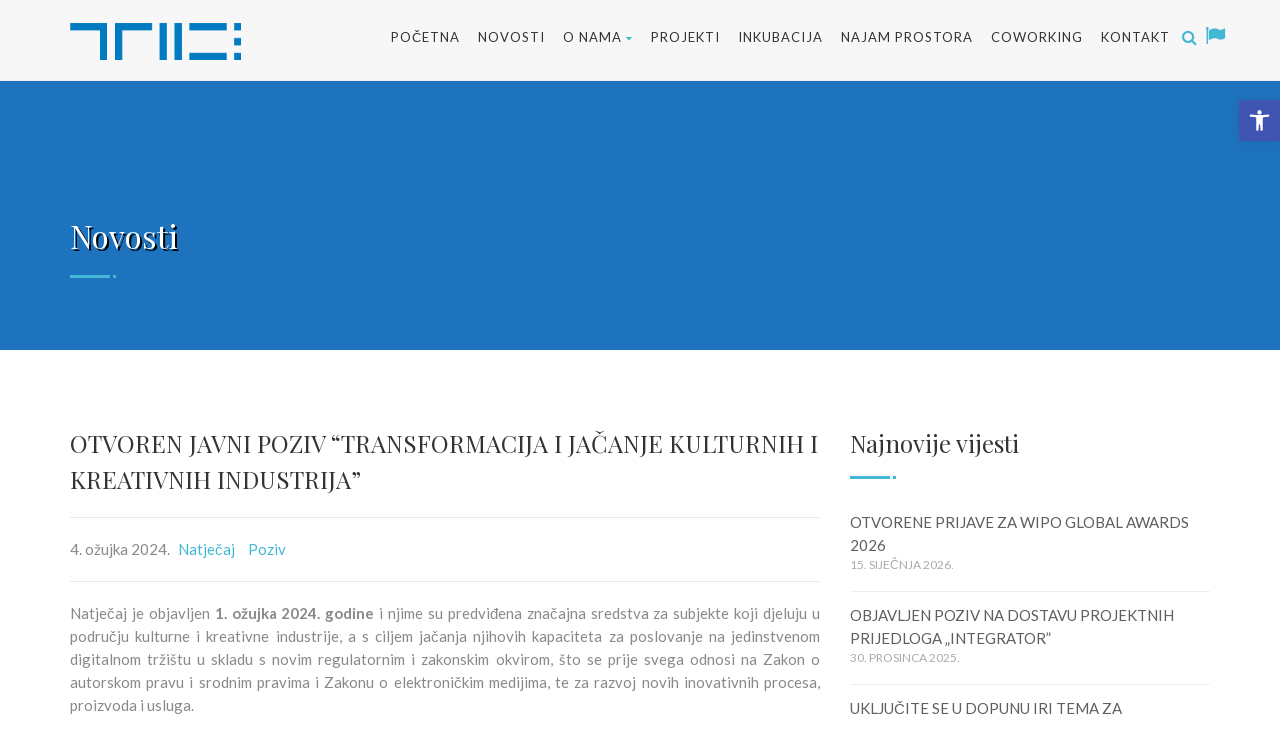

--- FILE ---
content_type: text/html; charset=UTF-8
request_url: https://ticm.hr/otvoren-javni-poziv-transformacija-i-jacanje-kulturnih-i-kreativnih-industrija/
body_size: 86244
content:
<!DOCTYPE HTML>
<html class="no-js">
	<head>
		<!-- Basic Page Needs
		  ================================================== -->
		<meta http-equiv="Content-Type" content="text/html; charset=utf-8">
		
		<meta name="description" content="Tehnološko-inovacijski centar Međimurje">
		<meta name="keywords" content="">
		<meta name="author" content="Tehnološko-inovacijski centar Međimurje">
		<!-- Mobile Specific Metas
		  ================================================== -->
		<meta name="viewport" content="width=device-width, user-scalable=no, initial-scale=1.0, minimum-scale=1.0, maximum-scale=1.0">
		<meta name="format-detection" content="telephone=no">
		<!-- SCRIPTS
		  ================================================== -->
		<script src="https://ticm.hr/wp-content/themes/ticm/assets/vendor/modernizr.js"></script><!-- Modernizr -->
		<script type="text/javascript" id="lpData">
/* <![CDATA[ */
var lpData = {"site_url":"https:\/\/ticm.hr","user_id":"0","theme":"ticm","lp_rest_url":"https:\/\/ticm.hr\/wp-json\/","nonce":"c938ee58f1","is_course_archive":"","courses_url":"https:\/\/ticm.hr\/courses\/","urlParams":[],"lp_version":"4.2.8.2","lp_rest_load_ajax":"https:\/\/ticm.hr\/wp-json\/lp\/v1\/load_content_via_ajax\/","ajaxUrl":"https:\/\/ticm.hr\/wp-admin\/admin-ajax.php","lpAjaxUrl":"https:\/\/ticm.hr\/lp-ajax-handle","coverImageRatio":"5.16","toast":{"gravity":"bottom","position":"center","duration":3000,"close":1,"stopOnFocus":1,"classPrefix":"lp-toast"},"i18n":[]};
/* ]]> */
</script>
		<style id="learn-press-custom-css">
			:root {
				--lp-container-max-width: 1200px;
				--lp-cotainer-padding: 1rem;
				--lp-primary-color: #ffb606;
				--lp-secondary-color: #007bc1;
			}
		</style>
		<meta name='robots' content='index, follow, max-image-preview:large, max-snippet:-1, max-video-preview:-1' />

	<!-- This site is optimized with the Yoast SEO plugin v26.8 - https://yoast.com/product/yoast-seo-wordpress/ -->
	<title>OTVOREN JAVNI POZIV &quot;TRANSFORMACIJA I JAČANJE KULTURNIH I KREATIVNIH INDUSTRIJA&quot; - Tehnološko-inovacijski centar Međimurje</title>
	<link rel="canonical" href="https://ticm.hr/otvoren-javni-poziv-transformacija-i-jacanje-kulturnih-i-kreativnih-industrija/" />
	<meta property="og:locale" content="hr_HR" />
	<meta property="og:type" content="article" />
	<meta property="og:title" content="OTVOREN JAVNI POZIV &quot;TRANSFORMACIJA I JAČANJE KULTURNIH I KREATIVNIH INDUSTRIJA&quot; - Tehnološko-inovacijski centar Međimurje" />
	<meta property="og:description" content="Natječaj je objavljen 1. ožujka 2024. godine i njime su predviđena značajna sredstva za subjekte koji djeluju u području kulturne [&hellip;]" />
	<meta property="og:url" content="https://ticm.hr/otvoren-javni-poziv-transformacija-i-jacanje-kulturnih-i-kreativnih-industrija/" />
	<meta property="og:site_name" content="Tehnološko-inovacijski centar Međimurje" />
	<meta property="article:publisher" content="https://www.facebook.com/TICMedjimurje/" />
	<meta property="article:published_time" content="2024-03-04T08:43:47+00:00" />
	<meta property="og:image" content="https://ticm.hr/wp-content/uploads/2024/03/Creative-scaled.jpg" />
	<meta property="og:image:width" content="2560" />
	<meta property="og:image:height" content="1707" />
	<meta property="og:image:type" content="image/jpeg" />
	<meta name="author" content="Lea" />
	<meta name="twitter:card" content="summary_large_image" />
	<meta name="twitter:label1" content="Napisao/la" />
	<meta name="twitter:data1" content="Lea" />
	<meta name="twitter:label2" content="Procijenjeno vrijeme čitanja" />
	<meta name="twitter:data2" content="3 minute" />
	<script type="application/ld+json" class="yoast-schema-graph">{"@context":"https://schema.org","@graph":[{"@type":"Article","@id":"https://ticm.hr/otvoren-javni-poziv-transformacija-i-jacanje-kulturnih-i-kreativnih-industrija/#article","isPartOf":{"@id":"https://ticm.hr/otvoren-javni-poziv-transformacija-i-jacanje-kulturnih-i-kreativnih-industrija/"},"author":{"name":"Lea","@id":"https://ticm.hr/#/schema/person/82c1b849979927f7360ca7ee6c1a7f9e"},"headline":"OTVOREN JAVNI POZIV &#8220;TRANSFORMACIJA I JAČANJE KULTURNIH I KREATIVNIH INDUSTRIJA&#8221;","datePublished":"2024-03-04T08:43:47+00:00","mainEntityOfPage":{"@id":"https://ticm.hr/otvoren-javni-poziv-transformacija-i-jacanje-kulturnih-i-kreativnih-industrija/"},"wordCount":499,"publisher":{"@id":"https://ticm.hr/#organization"},"image":{"@id":"https://ticm.hr/otvoren-javni-poziv-transformacija-i-jacanje-kulturnih-i-kreativnih-industrija/#primaryimage"},"thumbnailUrl":"https://ticm.hr/wp-content/uploads/2024/03/Creative-scaled.jpg","keywords":["EU fondovi","kreativna industrija","kultura","Mehanizam za oporavak i otpornost"],"articleSection":["Natječaj","Poziv"],"inLanguage":"hr"},{"@type":"WebPage","@id":"https://ticm.hr/otvoren-javni-poziv-transformacija-i-jacanje-kulturnih-i-kreativnih-industrija/","url":"https://ticm.hr/otvoren-javni-poziv-transformacija-i-jacanje-kulturnih-i-kreativnih-industrija/","name":"OTVOREN JAVNI POZIV \"TRANSFORMACIJA I JAČANJE KULTURNIH I KREATIVNIH INDUSTRIJA\" - Tehnološko-inovacijski centar Međimurje","isPartOf":{"@id":"https://ticm.hr/#website"},"primaryImageOfPage":{"@id":"https://ticm.hr/otvoren-javni-poziv-transformacija-i-jacanje-kulturnih-i-kreativnih-industrija/#primaryimage"},"image":{"@id":"https://ticm.hr/otvoren-javni-poziv-transformacija-i-jacanje-kulturnih-i-kreativnih-industrija/#primaryimage"},"thumbnailUrl":"https://ticm.hr/wp-content/uploads/2024/03/Creative-scaled.jpg","datePublished":"2024-03-04T08:43:47+00:00","breadcrumb":{"@id":"https://ticm.hr/otvoren-javni-poziv-transformacija-i-jacanje-kulturnih-i-kreativnih-industrija/#breadcrumb"},"inLanguage":"hr","potentialAction":[{"@type":"ReadAction","target":["https://ticm.hr/otvoren-javni-poziv-transformacija-i-jacanje-kulturnih-i-kreativnih-industrija/"]}]},{"@type":"ImageObject","inLanguage":"hr","@id":"https://ticm.hr/otvoren-javni-poziv-transformacija-i-jacanje-kulturnih-i-kreativnih-industrija/#primaryimage","url":"https://ticm.hr/wp-content/uploads/2024/03/Creative-scaled.jpg","contentUrl":"https://ticm.hr/wp-content/uploads/2024/03/Creative-scaled.jpg","width":2560,"height":1707},{"@type":"BreadcrumbList","@id":"https://ticm.hr/otvoren-javni-poziv-transformacija-i-jacanje-kulturnih-i-kreativnih-industrija/#breadcrumb","itemListElement":[{"@type":"ListItem","position":1,"name":"Početna stranica","item":"https://ticm.hr/"},{"@type":"ListItem","position":2,"name":"OTVOREN JAVNI POZIV &#8220;TRANSFORMACIJA I JAČANJE KULTURNIH I KREATIVNIH INDUSTRIJA&#8221;"}]},{"@type":"WebSite","@id":"https://ticm.hr/#website","url":"https://ticm.hr/","name":"Tehnološko-inovacijski centar Međimurje","description":"","publisher":{"@id":"https://ticm.hr/#organization"},"potentialAction":[{"@type":"SearchAction","target":{"@type":"EntryPoint","urlTemplate":"https://ticm.hr/?s={search_term_string}"},"query-input":{"@type":"PropertyValueSpecification","valueRequired":true,"valueName":"search_term_string"}}],"inLanguage":"hr"},{"@type":"Organization","@id":"https://ticm.hr/#organization","name":"TEHNOLOŠKO-INOVACIJSKI CENTAR MEĐIMURJE","url":"https://ticm.hr/","logo":{"@type":"ImageObject","inLanguage":"hr","@id":"https://ticm.hr/#/schema/logo/image/","url":"https://ticm.hr/wp-content/uploads/2018/09/TICM_logo.png","contentUrl":"https://ticm.hr/wp-content/uploads/2018/09/TICM_logo.png","width":151,"height":37,"caption":"TEHNOLOŠKO-INOVACIJSKI CENTAR MEĐIMURJE"},"image":{"@id":"https://ticm.hr/#/schema/logo/image/"},"sameAs":["https://www.facebook.com/TICMedjimurje/","https://www.instagram.com/ticmedjimurje/"]},{"@type":"Person","@id":"https://ticm.hr/#/schema/person/82c1b849979927f7360ca7ee6c1a7f9e","name":"Lea","image":{"@type":"ImageObject","inLanguage":"hr","@id":"https://ticm.hr/#/schema/person/image/","url":"https://secure.gravatar.com/avatar/68c0fb65704794f13773168ab6a69f5f65bd95a52f012f46d666e1db3bb984f3?s=96&d=mm&r=g","contentUrl":"https://secure.gravatar.com/avatar/68c0fb65704794f13773168ab6a69f5f65bd95a52f012f46d666e1db3bb984f3?s=96&d=mm&r=g","caption":"Lea"},"url":"https://ticm.hr/author/lea/"}]}</script>
	<!-- / Yoast SEO plugin. -->


<link rel="alternate" title="oEmbed (JSON)" type="application/json+oembed" href="https://ticm.hr/wp-json/oembed/1.0/embed?url=https%3A%2F%2Fticm.hr%2Fotvoren-javni-poziv-transformacija-i-jacanje-kulturnih-i-kreativnih-industrija%2F" />
<link rel="alternate" title="oEmbed (XML)" type="text/xml+oembed" href="https://ticm.hr/wp-json/oembed/1.0/embed?url=https%3A%2F%2Fticm.hr%2Fotvoren-javni-poziv-transformacija-i-jacanje-kulturnih-i-kreativnih-industrija%2F&#038;format=xml" />
		<!-- This site uses the Google Analytics by MonsterInsights plugin v9.11.1 - Using Analytics tracking - https://www.monsterinsights.com/ -->
							<script src="//www.googletagmanager.com/gtag/js?id=G-6DF5PPNX28"  data-cfasync="false" data-wpfc-render="false" type="text/javascript" async></script>
			<script data-cfasync="false" data-wpfc-render="false" type="text/javascript">
				var mi_version = '9.11.1';
				var mi_track_user = true;
				var mi_no_track_reason = '';
								var MonsterInsightsDefaultLocations = {"page_location":"https:\/\/ticm.hr\/otvoren-javni-poziv-transformacija-i-jacanje-kulturnih-i-kreativnih-industrija\/"};
								if ( typeof MonsterInsightsPrivacyGuardFilter === 'function' ) {
					var MonsterInsightsLocations = (typeof MonsterInsightsExcludeQuery === 'object') ? MonsterInsightsPrivacyGuardFilter( MonsterInsightsExcludeQuery ) : MonsterInsightsPrivacyGuardFilter( MonsterInsightsDefaultLocations );
				} else {
					var MonsterInsightsLocations = (typeof MonsterInsightsExcludeQuery === 'object') ? MonsterInsightsExcludeQuery : MonsterInsightsDefaultLocations;
				}

								var disableStrs = [
										'ga-disable-G-6DF5PPNX28',
									];

				/* Function to detect opted out users */
				function __gtagTrackerIsOptedOut() {
					for (var index = 0; index < disableStrs.length; index++) {
						if (document.cookie.indexOf(disableStrs[index] + '=true') > -1) {
							return true;
						}
					}

					return false;
				}

				/* Disable tracking if the opt-out cookie exists. */
				if (__gtagTrackerIsOptedOut()) {
					for (var index = 0; index < disableStrs.length; index++) {
						window[disableStrs[index]] = true;
					}
				}

				/* Opt-out function */
				function __gtagTrackerOptout() {
					for (var index = 0; index < disableStrs.length; index++) {
						document.cookie = disableStrs[index] + '=true; expires=Thu, 31 Dec 2099 23:59:59 UTC; path=/';
						window[disableStrs[index]] = true;
					}
				}

				if ('undefined' === typeof gaOptout) {
					function gaOptout() {
						__gtagTrackerOptout();
					}
				}
								window.dataLayer = window.dataLayer || [];

				window.MonsterInsightsDualTracker = {
					helpers: {},
					trackers: {},
				};
				if (mi_track_user) {
					function __gtagDataLayer() {
						dataLayer.push(arguments);
					}

					function __gtagTracker(type, name, parameters) {
						if (!parameters) {
							parameters = {};
						}

						if (parameters.send_to) {
							__gtagDataLayer.apply(null, arguments);
							return;
						}

						if (type === 'event') {
														parameters.send_to = monsterinsights_frontend.v4_id;
							var hookName = name;
							if (typeof parameters['event_category'] !== 'undefined') {
								hookName = parameters['event_category'] + ':' + name;
							}

							if (typeof MonsterInsightsDualTracker.trackers[hookName] !== 'undefined') {
								MonsterInsightsDualTracker.trackers[hookName](parameters);
							} else {
								__gtagDataLayer('event', name, parameters);
							}
							
						} else {
							__gtagDataLayer.apply(null, arguments);
						}
					}

					__gtagTracker('js', new Date());
					__gtagTracker('set', {
						'developer_id.dZGIzZG': true,
											});
					if ( MonsterInsightsLocations.page_location ) {
						__gtagTracker('set', MonsterInsightsLocations);
					}
										__gtagTracker('config', 'G-6DF5PPNX28', {"forceSSL":"true","link_attribution":"true"} );
										window.gtag = __gtagTracker;										(function () {
						/* https://developers.google.com/analytics/devguides/collection/analyticsjs/ */
						/* ga and __gaTracker compatibility shim. */
						var noopfn = function () {
							return null;
						};
						var newtracker = function () {
							return new Tracker();
						};
						var Tracker = function () {
							return null;
						};
						var p = Tracker.prototype;
						p.get = noopfn;
						p.set = noopfn;
						p.send = function () {
							var args = Array.prototype.slice.call(arguments);
							args.unshift('send');
							__gaTracker.apply(null, args);
						};
						var __gaTracker = function () {
							var len = arguments.length;
							if (len === 0) {
								return;
							}
							var f = arguments[len - 1];
							if (typeof f !== 'object' || f === null || typeof f.hitCallback !== 'function') {
								if ('send' === arguments[0]) {
									var hitConverted, hitObject = false, action;
									if ('event' === arguments[1]) {
										if ('undefined' !== typeof arguments[3]) {
											hitObject = {
												'eventAction': arguments[3],
												'eventCategory': arguments[2],
												'eventLabel': arguments[4],
												'value': arguments[5] ? arguments[5] : 1,
											}
										}
									}
									if ('pageview' === arguments[1]) {
										if ('undefined' !== typeof arguments[2]) {
											hitObject = {
												'eventAction': 'page_view',
												'page_path': arguments[2],
											}
										}
									}
									if (typeof arguments[2] === 'object') {
										hitObject = arguments[2];
									}
									if (typeof arguments[5] === 'object') {
										Object.assign(hitObject, arguments[5]);
									}
									if ('undefined' !== typeof arguments[1].hitType) {
										hitObject = arguments[1];
										if ('pageview' === hitObject.hitType) {
											hitObject.eventAction = 'page_view';
										}
									}
									if (hitObject) {
										action = 'timing' === arguments[1].hitType ? 'timing_complete' : hitObject.eventAction;
										hitConverted = mapArgs(hitObject);
										__gtagTracker('event', action, hitConverted);
									}
								}
								return;
							}

							function mapArgs(args) {
								var arg, hit = {};
								var gaMap = {
									'eventCategory': 'event_category',
									'eventAction': 'event_action',
									'eventLabel': 'event_label',
									'eventValue': 'event_value',
									'nonInteraction': 'non_interaction',
									'timingCategory': 'event_category',
									'timingVar': 'name',
									'timingValue': 'value',
									'timingLabel': 'event_label',
									'page': 'page_path',
									'location': 'page_location',
									'title': 'page_title',
									'referrer' : 'page_referrer',
								};
								for (arg in args) {
																		if (!(!args.hasOwnProperty(arg) || !gaMap.hasOwnProperty(arg))) {
										hit[gaMap[arg]] = args[arg];
									} else {
										hit[arg] = args[arg];
									}
								}
								return hit;
							}

							try {
								f.hitCallback();
							} catch (ex) {
							}
						};
						__gaTracker.create = newtracker;
						__gaTracker.getByName = newtracker;
						__gaTracker.getAll = function () {
							return [];
						};
						__gaTracker.remove = noopfn;
						__gaTracker.loaded = true;
						window['__gaTracker'] = __gaTracker;
					})();
									} else {
										console.log("");
					(function () {
						function __gtagTracker() {
							return null;
						}

						window['__gtagTracker'] = __gtagTracker;
						window['gtag'] = __gtagTracker;
					})();
									}
			</script>
							<!-- / Google Analytics by MonsterInsights -->
		<style id='wp-img-auto-sizes-contain-inline-css' type='text/css'>
img:is([sizes=auto i],[sizes^="auto," i]){contain-intrinsic-size:3000px 1500px}
/*# sourceURL=wp-img-auto-sizes-contain-inline-css */
</style>
<style id='wp-block-library-inline-css' type='text/css'>
:root{--wp-block-synced-color:#7a00df;--wp-block-synced-color--rgb:122,0,223;--wp-bound-block-color:var(--wp-block-synced-color);--wp-editor-canvas-background:#ddd;--wp-admin-theme-color:#007cba;--wp-admin-theme-color--rgb:0,124,186;--wp-admin-theme-color-darker-10:#006ba1;--wp-admin-theme-color-darker-10--rgb:0,107,160.5;--wp-admin-theme-color-darker-20:#005a87;--wp-admin-theme-color-darker-20--rgb:0,90,135;--wp-admin-border-width-focus:2px}@media (min-resolution:192dpi){:root{--wp-admin-border-width-focus:1.5px}}.wp-element-button{cursor:pointer}:root .has-very-light-gray-background-color{background-color:#eee}:root .has-very-dark-gray-background-color{background-color:#313131}:root .has-very-light-gray-color{color:#eee}:root .has-very-dark-gray-color{color:#313131}:root .has-vivid-green-cyan-to-vivid-cyan-blue-gradient-background{background:linear-gradient(135deg,#00d084,#0693e3)}:root .has-purple-crush-gradient-background{background:linear-gradient(135deg,#34e2e4,#4721fb 50%,#ab1dfe)}:root .has-hazy-dawn-gradient-background{background:linear-gradient(135deg,#faaca8,#dad0ec)}:root .has-subdued-olive-gradient-background{background:linear-gradient(135deg,#fafae1,#67a671)}:root .has-atomic-cream-gradient-background{background:linear-gradient(135deg,#fdd79a,#004a59)}:root .has-nightshade-gradient-background{background:linear-gradient(135deg,#330968,#31cdcf)}:root .has-midnight-gradient-background{background:linear-gradient(135deg,#020381,#2874fc)}:root{--wp--preset--font-size--normal:16px;--wp--preset--font-size--huge:42px}.has-regular-font-size{font-size:1em}.has-larger-font-size{font-size:2.625em}.has-normal-font-size{font-size:var(--wp--preset--font-size--normal)}.has-huge-font-size{font-size:var(--wp--preset--font-size--huge)}.has-text-align-center{text-align:center}.has-text-align-left{text-align:left}.has-text-align-right{text-align:right}.has-fit-text{white-space:nowrap!important}#end-resizable-editor-section{display:none}.aligncenter{clear:both}.items-justified-left{justify-content:flex-start}.items-justified-center{justify-content:center}.items-justified-right{justify-content:flex-end}.items-justified-space-between{justify-content:space-between}.screen-reader-text{border:0;clip-path:inset(50%);height:1px;margin:-1px;overflow:hidden;padding:0;position:absolute;width:1px;word-wrap:normal!important}.screen-reader-text:focus{background-color:#ddd;clip-path:none;color:#444;display:block;font-size:1em;height:auto;left:5px;line-height:normal;padding:15px 23px 14px;text-decoration:none;top:5px;width:auto;z-index:100000}html :where(.has-border-color){border-style:solid}html :where([style*=border-top-color]){border-top-style:solid}html :where([style*=border-right-color]){border-right-style:solid}html :where([style*=border-bottom-color]){border-bottom-style:solid}html :where([style*=border-left-color]){border-left-style:solid}html :where([style*=border-width]){border-style:solid}html :where([style*=border-top-width]){border-top-style:solid}html :where([style*=border-right-width]){border-right-style:solid}html :where([style*=border-bottom-width]){border-bottom-style:solid}html :where([style*=border-left-width]){border-left-style:solid}html :where(img[class*=wp-image-]){height:auto;max-width:100%}:where(figure){margin:0 0 1em}html :where(.is-position-sticky){--wp-admin--admin-bar--position-offset:var(--wp-admin--admin-bar--height,0px)}@media screen and (max-width:600px){html :where(.is-position-sticky){--wp-admin--admin-bar--position-offset:0px}}
/*wp_block_styles_on_demand_placeholder:697385582d824*/
/*# sourceURL=wp-block-library-inline-css */
</style>
<style id='classic-theme-styles-inline-css' type='text/css'>
/*! This file is auto-generated */
.wp-block-button__link{color:#fff;background-color:#32373c;border-radius:9999px;box-shadow:none;text-decoration:none;padding:calc(.667em + 2px) calc(1.333em + 2px);font-size:1.125em}.wp-block-file__button{background:#32373c;color:#fff;text-decoration:none}
/*# sourceURL=/wp-includes/css/classic-themes.min.css */
</style>
<link rel='stylesheet' id='contact-form-7-css' href='https://ticm.hr/wp-content/plugins/contact-form-7/includes/css/styles.css?ver=6.1.4' type='text/css' media='all' />
<link rel='stylesheet' id='responsive-lightbox-swipebox-css' href='https://ticm.hr/wp-content/plugins/responsive-lightbox/assets/swipebox/swipebox.min.css?ver=1.5.2' type='text/css' media='all' />
<link rel='stylesheet' id='pojo-a11y-css' href='https://ticm.hr/wp-content/plugins/pojo-accessibility/modules/legacy/assets/css/style.min.css?ver=1.0.0' type='text/css' media='all' />
<link rel='stylesheet' id='ea11y-skip-link-css' href='https://ticm.hr/wp-content/plugins/pojo-accessibility/assets/build/skip-link.css?ver=3.9.0' type='text/css' media='all' />
<link rel='stylesheet' id='bootstrap-css' href='https://ticm.hr/wp-content/themes/ticm/assets/vendor/bootstrap.css?ver=6.9' type='text/css' media='all' />
<link rel='stylesheet' id='bootstrap-theme-css' href='https://ticm.hr/wp-content/themes/ticm/assets/vendor/bootstrap-theme.css?ver=6.9' type='text/css' media='all' />
<link rel='stylesheet' id='theme-style-css' href='https://ticm.hr/wp-content/themes/ticm/assets/vendor/style.css?ver=6.9' type='text/css' media='all' />
<link rel='stylesheet' id='magnific-popup-css' href='https://ticm.hr/wp-content/themes/ticm/assets/vendor/magnific-popup.css?ver=6.9' type='text/css' media='all' />
<link rel='stylesheet' id='owl-carousel-css' href='https://ticm.hr/wp-content/themes/ticm/assets/vendor/owl.carousel.css?ver=6.9' type='text/css' media='all' />
<link rel='stylesheet' id='owl-theme-css' href='https://ticm.hr/wp-content/themes/ticm/assets/vendor/owl.theme.css?ver=6.9' type='text/css' media='all' />
<link rel='stylesheet' id='font-awesome-css' href='https://ticm.hr/wp-content/themes/ticm/assets/vendor/font-awesome.css?ver=6.9' type='text/css' media='all' />
<link rel='stylesheet' id='custom-css-css' href='https://ticm.hr/wp-content/themes/ticm/assets/vendor/custom.css?ver=6.9' type='text/css' media='all' />
<link rel='stylesheet' id='color-1-css' href='https://ticm.hr/wp-content/themes/ticm/assets/vendor/color1.css?ver=6.9' type='text/css' media='all' />
<link rel='stylesheet' id='timeline-css-css' href='https://ticm.hr/wp-content/themes/ticm/assets/vendor/horizontal_timeline.2.0_v2.0.5.2.css?ver=6.9' type='text/css' media='all' />
<link rel='stylesheet' id='calendar-css-css' href='https://ticm.hr/wp-content/themes/ticm/assets/vendor/fullcalendar/fullcalendar.css?ver=578393' type='text/css' media='all' />
<link rel='stylesheet' id='custom-style-css' href='https://ticm.hr/wp-content/themes/ticm/style.css?ver=485072' type='text/css' media='all' />
<link rel='stylesheet' id='wp-pagenavi-css' href='https://ticm.hr/wp-content/plugins/wp-pagenavi/pagenavi-css.css?ver=2.70' type='text/css' media='all' />
<link rel='stylesheet' id='learnpress-widgets-css' href='https://ticm.hr/wp-content/plugins/learnpress/assets/css/widgets.min.css?ver=4.2.8.2' type='text/css' media='all' />
<script type="text/javascript" src="https://ticm.hr/wp-content/plugins/google-analytics-for-wordpress/assets/js/frontend-gtag.min.js?ver=9.11.1" id="monsterinsights-frontend-script-js" async="async" data-wp-strategy="async"></script>
<script data-cfasync="false" data-wpfc-render="false" type="text/javascript" id='monsterinsights-frontend-script-js-extra'>/* <![CDATA[ */
var monsterinsights_frontend = {"js_events_tracking":"true","download_extensions":"doc,pdf,ppt,zip,xls,docx,pptx,xlsx","inbound_paths":"[{\"path\":\"\\\/go\\\/\",\"label\":\"affiliate\"},{\"path\":\"\\\/recommend\\\/\",\"label\":\"affiliate\"}]","home_url":"https:\/\/ticm.hr","hash_tracking":"false","v4_id":"G-6DF5PPNX28"};/* ]]> */
</script>
<script type="text/javascript" src="https://ticm.hr/wp-content/plugins/enable-jquery-migrate-helper/js/jquery/jquery-1.12.4-wp.js?ver=1.12.4-wp" id="jquery-core-js"></script>
<script type="text/javascript" src="https://ticm.hr/wp-content/plugins/enable-jquery-migrate-helper/js/jquery-migrate/jquery-migrate-1.4.1-wp.js?ver=1.4.1-wp" id="jquery-migrate-js"></script>
<script type="text/javascript" src="https://ticm.hr/wp-content/plugins/responsive-lightbox/assets/dompurify/purify.min.js?ver=3.3.1" id="dompurify-js"></script>
<script type="text/javascript" id="responsive-lightbox-sanitizer-js-before">
/* <![CDATA[ */
window.RLG = window.RLG || {}; window.RLG.sanitizeAllowedHosts = ["youtube.com","www.youtube.com","youtu.be","vimeo.com","player.vimeo.com"];
//# sourceURL=responsive-lightbox-sanitizer-js-before
/* ]]> */
</script>
<script type="text/javascript" src="https://ticm.hr/wp-content/plugins/responsive-lightbox/js/sanitizer.js?ver=2.6.1" id="responsive-lightbox-sanitizer-js"></script>
<script type="text/javascript" src="https://ticm.hr/wp-content/plugins/responsive-lightbox/assets/swipebox/jquery.swipebox.min.js?ver=1.5.2" id="responsive-lightbox-swipebox-js"></script>
<script type="text/javascript" src="https://ticm.hr/wp-includes/js/underscore.min.js?ver=1.13.7" id="underscore-js"></script>
<script type="text/javascript" src="https://ticm.hr/wp-content/plugins/responsive-lightbox/assets/infinitescroll/infinite-scroll.pkgd.min.js?ver=4.0.1" id="responsive-lightbox-infinite-scroll-js"></script>
<script type="text/javascript" id="responsive-lightbox-js-before">
/* <![CDATA[ */
var rlArgs = {"script":"swipebox","selector":"lightbox","customEvents":"","activeGalleries":true,"animation":true,"hideCloseButtonOnMobile":false,"removeBarsOnMobile":false,"hideBars":true,"hideBarsDelay":5000,"videoMaxWidth":1080,"useSVG":true,"loopAtEnd":false,"woocommerce_gallery":false,"ajaxurl":"https:\/\/ticm.hr\/wp-admin\/admin-ajax.php","nonce":"634cbd9a3f","preview":false,"postId":28800,"scriptExtension":false};

//# sourceURL=responsive-lightbox-js-before
/* ]]> */
</script>
<script type="text/javascript" src="https://ticm.hr/wp-content/plugins/responsive-lightbox/js/front.js?ver=2.6.1" id="responsive-lightbox-js"></script>
<script type="text/javascript" src="https://ticm.hr/wp-content/plugins/learnpress/assets/js/dist/loadAJAX.min.js?ver=4.2.8.2" id="lp-load-ajax-js" async="async" data-wp-strategy="async"></script>
<link rel="https://api.w.org/" href="https://ticm.hr/wp-json/" /><link rel="alternate" title="JSON" type="application/json" href="https://ticm.hr/wp-json/wp/v2/posts/28800" /><link rel="EditURI" type="application/rsd+xml" title="RSD" href="https://ticm.hr/xmlrpc.php?rsd" />
<link rel='shortlink' href='https://ticm.hr/?p=28800' />

        <script type="text/javascript">
            var jQueryMigrateHelperHasSentDowngrade = false;

			window.onerror = function( msg, url, line, col, error ) {
				// Break out early, do not processing if a downgrade reqeust was already sent.
				if ( jQueryMigrateHelperHasSentDowngrade ) {
					return true;
                }

				var xhr = new XMLHttpRequest();
				var nonce = 'fe2ed15373';
				var jQueryFunctions = [
					'andSelf',
					'browser',
					'live',
					'boxModel',
					'support.boxModel',
					'size',
					'swap',
					'clean',
					'sub',
                ];
				var match_pattern = /\)\.(.+?) is not a function/;
                var erroredFunction = msg.match( match_pattern );

                // If there was no matching functions, do not try to downgrade.
                if ( null === erroredFunction || typeof erroredFunction !== 'object' || typeof erroredFunction[1] === "undefined" || -1 === jQueryFunctions.indexOf( erroredFunction[1] ) ) {
                    return true;
                }

                // Set that we've now attempted a downgrade request.
                jQueryMigrateHelperHasSentDowngrade = true;

				xhr.open( 'POST', 'https://ticm.hr/wp-admin/admin-ajax.php' );
				xhr.setRequestHeader( 'Content-Type', 'application/x-www-form-urlencoded' );
				xhr.onload = function () {
					var response,
                        reload = false;

					if ( 200 === xhr.status ) {
                        try {
                        	response = JSON.parse( xhr.response );

                        	reload = response.data.reload;
                        } catch ( e ) {
                        	reload = false;
                        }
                    }

					// Automatically reload the page if a deprecation caused an automatic downgrade, ensure visitors get the best possible experience.
					if ( reload ) {
						location.reload();
                    }
				};

				xhr.send( encodeURI( 'action=jquery-migrate-downgrade-version&_wpnonce=' + nonce ) );

				// Suppress error alerts in older browsers
				return true;
			}
        </script>

		<style type="text/css">
#pojo-a11y-toolbar .pojo-a11y-toolbar-toggle a{ background-color: #4054b2;	color: #ffffff;}
#pojo-a11y-toolbar .pojo-a11y-toolbar-overlay, #pojo-a11y-toolbar .pojo-a11y-toolbar-overlay ul.pojo-a11y-toolbar-items.pojo-a11y-links{ border-color: #4054b2;}
body.pojo-a11y-focusable a:focus{ outline-style: solid !important;	outline-width: 1px !important;	outline-color: #FF0000 !important;}
#pojo-a11y-toolbar{ top: 100px !important;}
#pojo-a11y-toolbar .pojo-a11y-toolbar-overlay{ background-color: #ffffff;}
#pojo-a11y-toolbar .pojo-a11y-toolbar-overlay ul.pojo-a11y-toolbar-items li.pojo-a11y-toolbar-item a, #pojo-a11y-toolbar .pojo-a11y-toolbar-overlay p.pojo-a11y-toolbar-title{ color: #333333;}
#pojo-a11y-toolbar .pojo-a11y-toolbar-overlay ul.pojo-a11y-toolbar-items li.pojo-a11y-toolbar-item a.active{ background-color: #4054b2;	color: #ffffff;}
@media (max-width: 767px) { #pojo-a11y-toolbar { top: 50px !important; } }</style>		<!-- Global site tag (gtag.js) - Google Analytics -->
		<script async src="https://www.googletagmanager.com/gtag/js?id=UA-133902009-1"></script>

		<link rel="icon" type="image/png" sizes="16x16" href="/favicon.ico">

		<script>
			window.dataLayer = window.dataLayer || [];
			function gtag(){dataLayer.push(arguments);}
			gtag('js', new Date());

			gtag('config', 'UA-133902009-1');
		</script>

				
		
		
	
		
		
		
		
			
<script id="mcjs">!function(c,h,i,m,p){m=c.createElement(h),p=c.getElementsByTagName(h)[0],m.async=1,m.src=i,p.parentNode.insertBefore(m,p)}(document,"script","https://chimpstatic.com/mcjs-connected/js/users/bbcfef89c15db5307981b9800/a2874f33968c8598bdf6a4f6f.js");</script>
		
	</head>

<body class="wp-singular post-template-default single single-post postid-28800 single-format-standard wp-theme-ticm otvoren-javni-poziv-transformacija-i-jacanje-kulturnih-i-kreativnih-industrija">
	<!--[if lt IE 7]>
		<p class="chromeframe">You are using an outdated browser. <a href="http://browsehappy.com/">Upgrade your browser today</a> or <a href="http://www.google.com/chromeframe/?redirect=true">install Google Chrome Frame</a> to better experience this site.</p>
	<![endif]-->
	<div class="body">
		<!-- Site Header Wrapper -->
	    <div class="site-header-wrapper">
	        <!-- Site Header -->
	        <header class="site-header">
	            <div class="container">
	                <div class="site-logo">
	                    <a href="https://ticm.hr" class="default-logo">
	                    	<img src="https://ticm.hr/wp-content/themes/ticm/assets/img/TICM_logo_2020.png" alt="TICM">
	                    </a>
	                </div>
	             	<a href="#" class="visible-sm visible-xs" id="menu-toggle"><i class="fa fa-bars"></i></a>
		            <nav id="main-nav" class="menu-main-menu-container"><ul id="menu-main-menu" class="sf-menu dd-menu pull-right"><li id="menu-item-12420" class="menu-item menu-item-type-post_type menu-item-object-page menu-item-home menu-item-12420"><a title="Početna" href="https://ticm.hr/">Početna</a></li>
<li id="menu-item-13139" class="menu-item menu-item-type-post_type menu-item-object-page menu-item-13139"><a title="Novosti" href="https://ticm.hr/novosti/">Novosti</a></li>
<li id="menu-item-12500" class="menu-item menu-item-type-post_type menu-item-object-page menu-item-has-children menu-item-12500 dropdown menu-item-has-children"><a title="O NAMA" href="https://ticm.hr/o-nama/" data-hover="dropdown" class="dropdown-toggle" aria-haspopup="true">O NAMA </a>
<ul role="menu" class="dropdown">
	<li id="menu-item-31960" class="menu-item menu-item-type-post_type menu-item-object-page menu-item-31960"><a title="OBRAZOVANJE ODRASLIH" href="https://ticm.hr/o-nama/obrazovanje-odraslih1/">OBRAZOVANJE ODRASLIH</a></li>
	<li id="menu-item-12540" class="menu-item menu-item-type-post_type menu-item-object-page menu-item-12540"><a title="JAVNA NABAVA" href="https://ticm.hr/javna-nabava/">JAVNA NABAVA</a></li>
	<li id="menu-item-13318" class="menu-item menu-item-type-post_type menu-item-object-page menu-item-13318"><a title="KATALOG INFORMACIJA" href="https://ticm.hr/katalog-informacija-2/">KATALOG INFORMACIJA</a></li>
	<li id="menu-item-18946" class="menu-item menu-item-type-post_type menu-item-object-page menu-item-18946"><a title="GDPR" href="https://ticm.hr/o-nama/gdpr/">GDPR</a></li>
	<li id="menu-item-13412" class="menu-item menu-item-type-post_type menu-item-object-page menu-item-13412"><a title="KORISNE POVEZNICE" href="https://ticm.hr/o-nama/korisne-poveznice/">KORISNE POVEZNICE</a></li>
	<li id="menu-item-24919" class="menu-item menu-item-type-post_type menu-item-object-page menu-item-24919"><a title="REFERENCE" href="https://ticm.hr/reference/">REFERENCE</a></li>
	<li id="menu-item-14913" class="menu-item menu-item-type-post_type menu-item-object-page menu-item-14913"><a title="NATJEČAJI" href="https://ticm.hr/natjecaji/">NATJEČAJI</a></li>
	<li id="menu-item-18379" class="menu-item menu-item-type-post_type menu-item-object-page menu-item-18379"><a title="VIZUALIZACIJA PROSTORA" href="https://ticm.hr/o-nama/vizualizacija-prostora/">VIZUALIZACIJA PROSTORA</a></li>
	<li id="menu-item-20432" class="menu-item menu-item-type-post_type menu-item-object-page menu-item-20432"><a title="VREMENSKA CRTA TICM-a" href="https://ticm.hr/vremenska-crta/">VREMENSKA CRTA TICM-a</a></li>
</ul>
</li>
<li id="menu-item-12416" class="menu-item menu-item-type-post_type_archive menu-item-object-projects menu-item-12416"><a title="Projekti" href="https://ticm.hr/projekti/">Projekti</a></li>
<li id="menu-item-12516" class="menu-item menu-item-type-post_type menu-item-object-page menu-item-12516"><a title="INKUBACIJA" href="https://ticm.hr/inkubacija/">INKUBACIJA</a></li>
<li id="menu-item-12517" class="menu-item menu-item-type-post_type menu-item-object-page menu-item-12517"><a title="NAJAM PROSTORA" href="https://ticm.hr/usluge-2/najam-prostora/">NAJAM PROSTORA</a></li>
<li id="menu-item-18363" class="menu-item menu-item-type-post_type menu-item-object-page menu-item-18363"><a title="Coworking" href="https://ticm.hr/coworking/">Coworking</a></li>
<li id="menu-item-12421" class="menu-item menu-item-type-post_type menu-item-object-page menu-item-12421"><a title="Kontakt" href="https://ticm.hr/kontakt/">Kontakt</a></li>
</ul></nav>					<div class="header-search-form">

						<form action="/?s">
							<input type="text" name="s" id="s" placeholder="Unesite tekst...">
							<input type="submit" value="Traži" id="searchsubmit">
						</form>
						<i class="fa fa-search" style="font-size: 16px;"></i>

						<a href="/about-us" title="English" style="margin: 0 0 0 5px;"><i style="font-size: 20px;" class="fa fa-flag"></i></a>					</div>
	            </div>
	        </header>
	    </div>

	
<!-- Hero Area -->
<div class="hero-area">
	<div class="page-banner parallax" style="background-color: #1e73be">
		<div class="container">
			<div class="page-banner-text">
				<h1 class="block-title">Novosti</h1>
			</div>
		</div>
	</div>
</div>
	
<!-- Main Content -->
<div id="main-container">
	<div class="content">
    	<div class="container">
        	<div class="row">
            	<div class="col-md-8 content-block">
                    <h3>OTVOREN JAVNI POZIV &#8220;TRANSFORMACIJA I JAČANJE KULTURNIH I KREATIVNIH INDUSTRIJA&#8221;</h3>
                    <div class="post-data">
                        <hr>
                        <span class="date">4. ožujka 2024.</span>
                                                                                    <span class="post-category"><a href="https://ticm.hr/category/natjecaj/">Natječaj</a></span>
                                                            <span class="post-category"><a href="https://ticm.hr/category/poziv/">Poziv</a></span>
                                                                            <hr>
                    </div>
                    <div class="post-content">
                                                    <p style="text-align: justify;">Natječaj je objavljen <strong>1. ožujka 2024. godine</strong> i njime su predviđena značajna sredstva za subjekte koji djeluju u području kulturne i kreativne industrije, a s ciljem jačanja njihovih kapaciteta za poslovanje na jedinstvenom digitalnom tržištu u skladu s novim regulatornim i zakonskim okvirom, što se prije svega odnosi na Zakon o autorskom pravu i srodnim pravima i Zakonu o elektroničkim medijima, te za razvoj novih inovativnih procesa, proizvoda i usluga.</p>
<p><img fetchpriority="high" decoding="async" class="aligncenter wp-image-28801" src="https://ticm.hr/wp-content/uploads/2024/03/Creative-300x200.jpg" alt="" width="650" height="433" srcset="https://ticm.hr/wp-content/uploads/2024/03/Creative-300x200.jpg 300w, https://ticm.hr/wp-content/uploads/2024/03/Creative-1024x683.jpg 1024w, https://ticm.hr/wp-content/uploads/2024/03/Creative-768x512.jpg 768w, https://ticm.hr/wp-content/uploads/2024/03/Creative-1536x1024.jpg 1536w, https://ticm.hr/wp-content/uploads/2024/03/Creative-2048x1365.jpg 2048w" sizes="(max-width: 650px) 100vw, 650px" /></p>
<p style="text-align: justify;">Poziv je podijeljen na grupu A i grupu B te je <strong>ukupno raspoloživ iznos bespovratnih potpora za dodjelu iznosi 33.180.702.10 eura</strong> i to<strong> 21.000.000,00 eura za grupu A</strong> i<strong>  12.180.702,10 eura za grupu B.</strong></p>
<p>Za <strong>grupu A</strong> prijavitelj može ostvariti:</p>
<ul>
<li><strong>minimalno 40.000,00 eura</strong></li>
<li><strong>maksimalno 995.000,00 eura</strong></li>
</ul>
<p>Za <strong>grupu B</strong> prijavitelji mogu ostvariti:</p>
<ul>
<li><strong>minimalno 15.000,00 eura</strong></li>
<li><strong>maksimalno 300.000,00 eura</strong></li>
</ul>
<p>Prihvatljivi prijavitelji u grupi A:</p>
<ul>
<li>trgovačka društva</li>
<li>obrti</li>
<li>ustanove u kulturi</li>
<li>umjetničke organizacije osnovane sukladno Zakonu o pravima samostalnih umjetnika i poticanju kulturnog i umjetničkog stvaralaštva i upisane u Registar umjetničkih organizacija pri Ministarstvu kulture i medija te koje vode dvojno knjigovodstvo sukladno Zakonu o financijskom poslovanju i računovodstvu neprofitnih organizacija.</li>
</ul>
<p>Prihvatljivi prijavitelji u grupi B:</p>
<ul>
<li>fizičke osobe izvan radnog odnosa koje obavljaju djelatnosti slobodnih zanimanja i članovi su jedne od umjetničkih strukovnih udruga na temelju čijih potvrda se ostvaruju porezne olakšice</li>
<li>obrti</li>
<li>umjetničke organizacije osnovane sukladno Zakonu o pravima samostalnih umjetnika i poticanju kulturnog i umjetničkog stvaralaštva i upisane u Registar umjetničkih organizacija pri Ministarstvu kulture i medija te koje vode dvojno knjigovodstvo sukladno Zakonu o financijskom poslovanju i računovodstvu neprofitnih organizacija</li>
<li>trgovačka društva</li>
<li>ustanove u kulturi.</li>
</ul>
<p style="text-align: justify;">Prijavitelji moraju imati registriranu primarnu djelatnost prema Nacionalnoj klasifikaciji djelatnosti (NKD 2007.) u prihvatljivom području. Navedeni uvjet nije primjenjiv za umjetničke organizacije i fizičke osobe. Popis prihvatljivih djelatnosti kao i više detalja o Pozivu dostupno je na <a href="https://fondovieu.gov.hr/pozivi/106" target="_blank" rel="noopener">poveznici</a>.</p>
<p style="text-align: justify;">Prihvatljive aktivnosti moraju doprinositi digitalnoj transformaciji poslovnog subjekta, uključivati intenzivno korištenje informacijske i komunikacijske tehnologije (IKT) te mogu obuhvaćati upotrebu tehnologija vezanih uz proizvodnju, korištenje, distribuciju i promociju proizvoda sadržaja i usluga u online prostoru ili upotrebu komunikacijskih tehnologija i računalne sigurnosti radnog okruženja za korištenje prethodno navedenih tehnologija.</p>
<p style="text-align: justify;">Aktivnosti u grupi A moraju biti usklađene s <strong>Programom državnih potpora</strong> i <strong>Programom potpora male vrijednosti, </strong>ovisno što je primjenjivo<strong>. </strong><strong>A</strong>ktivnosti u grupi B moraju biti usklađene s <strong>Programom potpora male vrijednosti</strong>. Prihvatljive su isključivo aktivnosti koje su u skladu sa svrhom poziva i doprinose ostvarenju cilja poziva, a detaljniji popis možete pronaći u <a href="https://fondovieu.gov.hr/pozivi/106" target="_blank" rel="noopener">Pozivu</a>.</p>
<p style="text-align: justify;">Podnošnje projektnog prijedloga dozvoljeno je najranije o<strong>d 1. 4. 2024. u 8:00.</strong>, a poziv se provodi kao otvoreni postupak u modalitetu privremenog poziva s krajnjim rokom dostave projektnih prijedloga do<strong> 31. 5. 2024. u 16:00.</strong></p>
<p style="text-align: justify;">Za više informacija o Pozivu, prihvatljivosti Vašeg projekta ili Vam je potrebna priprema projektnog prijedloga možete nas kontaktirati na email: <strong>info@ticm.hr</strong>.</p>

                                                                                        <div class="tag-cloud">
                                    <i class="fa fa-tags"></i>
                                                                            <a href="https://ticm.hr/tag/eu-fondovi/">EU fondovi</a>                                                                            <a href="https://ticm.hr/tag/kreativna-industrija/">kreativna industrija</a>                                                                            <a href="https://ticm.hr/tag/kultura/">kultura</a>                                                                            <a href="https://ticm.hr/tag/mehanizam-za-oporavak-i-otpornost/">Mehanizam za oporavak i otpornost</a>                                                                    </div>
                                                    
                        <div class="post-sharing-buttons">
    <span>Podijeli: </span>
    <ul class="list-inline">
        <li>
            <a href="http://www.facebook.com/sharer.php?u=https://ticm.hr/otvoren-javni-poziv-transformacija-i-jacanje-kulturnih-i-kreativnih-industrija/">
                <i class="fa fa-facebook"></i>
            </a>
        </li>
        <li>
            <a href="https://twitter.com/intent/tweet?https://ticm.hr/otvoren-javni-poziv-transformacija-i-jacanje-kulturnih-i-kreativnih-industrija/">
                <i class="fa fa-twitter"></i>
            </a>
        </li>

        <li>
            <a href="https://plus.google.com/share?url=https://ticm.hr/otvoren-javni-poziv-transformacija-i-jacanje-kulturnih-i-kreativnih-industrija/">
                <i class="fa fa-google-plus"></i>
            </a>
        </li>
        <li>
            <a href="http://www.linkedin.com/shareArticle?mini=true&amp;url=https://ticm.hr/otvoren-javni-poziv-transformacija-i-jacanje-kulturnih-i-kreativnih-industrija/">
                <i class="fa fa-linkedin"></i>
            </a>
        </li>
    </ul>
</div>
                  	</div>
                </div>

                <!-- Sidebar -->
<div class="col-md-4 sidebar-block">
            
		<div class="widget-odd widget-first widget-1 recent_posts widget sidebar-widget">
		<h3 class="widgettitle">Najnovije vijesti</h3>
		<ul>
											<li>
					<a href="https://ticm.hr/otvorene-prijave-za-wipo-global-awards-2026/">OTVORENE PRIJAVE ZA WIPO GLOBAL AWARDS 2026</a>
											<span class="post-date">15. siječnja 2026.</span>
									</li>
											<li>
					<a href="https://ticm.hr/objavljen-poziv-na-dostavu-projektnih-prijedloga-integrator-2/">OBJAVLJEN POZIV NA DOSTAVU PROJEKTNIH PRIJEDLOGA „INTEGRATOR”</a>
											<span class="post-date">30. prosinca 2025.</span>
									</li>
											<li>
					<a href="https://ticm.hr/ukljucite-se-u-dopunu-iri-tema-za-rjesavanje-drustvenih-izazova-sjeverne-hrvatske/">UKLJUČITE SE U DOPUNU IRI TEMA ZA RJEŠAVANJE DRUŠTVENIH IZAZOVA SJEVERNE HRVATSKE</a>
											<span class="post-date">30. prosinca 2025.</span>
									</li>
											<li>
					<a href="https://ticm.hr/medimurska-zupanija-dodijelila-200-000-eura-potpora-poduzetnicima-za-jos-snazniji-uzlet/">MEĐIMURSKA ŽUPANIJA DODIJELILA 200.000 EURA POTPORA PODUZETNICIMA ZA JOŠ SNAŽNIJI UZLET</a>
											<span class="post-date">17. prosinca 2025.</span>
									</li>
											<li>
					<a href="https://ticm.hr/modna-revija-i-primjeri-dobre-prakse-kruzne-ekonomije-na-festivalu-odrzive-mode-u-organizaciji-humane-nove/">MODNA REVIJA I PRIMJERI DOBRE PRAKSE KRUŽNE EKONOMIJE NA FESTIVALU ODRŽIVE MODE U ORGANIZACIJI HUMANE NOVE</a>
											<span class="post-date">20. studenoga 2025.</span>
									</li>
					</ul>

		</div><div class="widget-even widget-2 widget-arhiva widget sidebar-widget"><h3 class="widgettitle">Arhiva</h3>
			<ul>
					<li><a href='https://ticm.hr/2026/01/'>siječanj 2026</a></li>
	<li><a href='https://ticm.hr/2025/12/'>prosinac 2025</a></li>
	<li><a href='https://ticm.hr/2025/11/'>studeni 2025</a></li>
	<li><a href='https://ticm.hr/2025/10/'>listopad 2025</a></li>
	<li><a href='https://ticm.hr/2025/09/'>rujan 2025</a></li>
	<li><a href='https://ticm.hr/2025/08/'>kolovoz 2025</a></li>
	<li><a href='https://ticm.hr/2025/07/'>srpanj 2025</a></li>
	<li><a href='https://ticm.hr/2025/06/'>lipanj 2025</a></li>
	<li><a href='https://ticm.hr/2025/05/'>svibanj 2025</a></li>
	<li><a href='https://ticm.hr/2025/04/'>travanj 2025</a></li>
	<li><a href='https://ticm.hr/2025/03/'>ožujak 2025</a></li>
	<li><a href='https://ticm.hr/2025/02/'>veljača 2025</a></li>
	<li><a href='https://ticm.hr/2025/01/'>siječanj 2025</a></li>
	<li><a href='https://ticm.hr/2024/12/'>prosinac 2024</a></li>
	<li><a href='https://ticm.hr/2024/11/'>studeni 2024</a></li>
	<li><a href='https://ticm.hr/2024/10/'>listopad 2024</a></li>
	<li><a href='https://ticm.hr/2024/09/'>rujan 2024</a></li>
	<li><a href='https://ticm.hr/2024/08/'>kolovoz 2024</a></li>
	<li><a href='https://ticm.hr/2024/07/'>srpanj 2024</a></li>
	<li><a href='https://ticm.hr/2024/06/'>lipanj 2024</a></li>
	<li><a href='https://ticm.hr/2024/05/'>svibanj 2024</a></li>
	<li><a href='https://ticm.hr/2024/04/'>travanj 2024</a></li>
	<li><a href='https://ticm.hr/2024/03/'>ožujak 2024</a></li>
	<li><a href='https://ticm.hr/2024/02/'>veljača 2024</a></li>
	<li><a href='https://ticm.hr/2024/01/'>siječanj 2024</a></li>
	<li><a href='https://ticm.hr/2023/12/'>prosinac 2023</a></li>
	<li><a href='https://ticm.hr/2023/11/'>studeni 2023</a></li>
	<li><a href='https://ticm.hr/2023/10/'>listopad 2023</a></li>
	<li><a href='https://ticm.hr/2023/09/'>rujan 2023</a></li>
	<li><a href='https://ticm.hr/2023/08/'>kolovoz 2023</a></li>
	<li><a href='https://ticm.hr/2023/07/'>srpanj 2023</a></li>
	<li><a href='https://ticm.hr/2023/06/'>lipanj 2023</a></li>
	<li><a href='https://ticm.hr/2023/05/'>svibanj 2023</a></li>
	<li><a href='https://ticm.hr/2023/04/'>travanj 2023</a></li>
	<li><a href='https://ticm.hr/2023/03/'>ožujak 2023</a></li>
	<li><a href='https://ticm.hr/2023/02/'>veljača 2023</a></li>
	<li><a href='https://ticm.hr/2023/01/'>siječanj 2023</a></li>
	<li><a href='https://ticm.hr/2022/12/'>prosinac 2022</a></li>
	<li><a href='https://ticm.hr/2022/11/'>studeni 2022</a></li>
	<li><a href='https://ticm.hr/2022/10/'>listopad 2022</a></li>
	<li><a href='https://ticm.hr/2022/09/'>rujan 2022</a></li>
	<li><a href='https://ticm.hr/2022/08/'>kolovoz 2022</a></li>
	<li><a href='https://ticm.hr/2022/07/'>srpanj 2022</a></li>
	<li><a href='https://ticm.hr/2022/06/'>lipanj 2022</a></li>
	<li><a href='https://ticm.hr/2022/05/'>svibanj 2022</a></li>
	<li><a href='https://ticm.hr/2022/04/'>travanj 2022</a></li>
	<li><a href='https://ticm.hr/2022/03/'>ožujak 2022</a></li>
	<li><a href='https://ticm.hr/2022/02/'>veljača 2022</a></li>
	<li><a href='https://ticm.hr/2022/01/'>siječanj 2022</a></li>
	<li><a href='https://ticm.hr/2021/12/'>prosinac 2021</a></li>
	<li><a href='https://ticm.hr/2021/11/'>studeni 2021</a></li>
	<li><a href='https://ticm.hr/2021/10/'>listopad 2021</a></li>
	<li><a href='https://ticm.hr/2021/09/'>rujan 2021</a></li>
	<li><a href='https://ticm.hr/2021/08/'>kolovoz 2021</a></li>
	<li><a href='https://ticm.hr/2021/07/'>srpanj 2021</a></li>
	<li><a href='https://ticm.hr/2021/06/'>lipanj 2021</a></li>
	<li><a href='https://ticm.hr/2021/05/'>svibanj 2021</a></li>
	<li><a href='https://ticm.hr/2021/04/'>travanj 2021</a></li>
	<li><a href='https://ticm.hr/2021/03/'>ožujak 2021</a></li>
	<li><a href='https://ticm.hr/2021/02/'>veljača 2021</a></li>
	<li><a href='https://ticm.hr/2021/01/'>siječanj 2021</a></li>
	<li><a href='https://ticm.hr/2020/12/'>prosinac 2020</a></li>
	<li><a href='https://ticm.hr/2020/11/'>studeni 2020</a></li>
	<li><a href='https://ticm.hr/2020/10/'>listopad 2020</a></li>
	<li><a href='https://ticm.hr/2020/09/'>rujan 2020</a></li>
	<li><a href='https://ticm.hr/2020/08/'>kolovoz 2020</a></li>
	<li><a href='https://ticm.hr/2020/07/'>srpanj 2020</a></li>
	<li><a href='https://ticm.hr/2020/06/'>lipanj 2020</a></li>
	<li><a href='https://ticm.hr/2020/05/'>svibanj 2020</a></li>
	<li><a href='https://ticm.hr/2020/04/'>travanj 2020</a></li>
	<li><a href='https://ticm.hr/2020/03/'>ožujak 2020</a></li>
	<li><a href='https://ticm.hr/2020/02/'>veljača 2020</a></li>
	<li><a href='https://ticm.hr/2020/01/'>siječanj 2020</a></li>
	<li><a href='https://ticm.hr/2019/12/'>prosinac 2019</a></li>
	<li><a href='https://ticm.hr/2019/11/'>studeni 2019</a></li>
	<li><a href='https://ticm.hr/2019/10/'>listopad 2019</a></li>
	<li><a href='https://ticm.hr/2019/09/'>rujan 2019</a></li>
	<li><a href='https://ticm.hr/2019/08/'>kolovoz 2019</a></li>
	<li><a href='https://ticm.hr/2019/07/'>srpanj 2019</a></li>
	<li><a href='https://ticm.hr/2019/06/'>lipanj 2019</a></li>
	<li><a href='https://ticm.hr/2019/05/'>svibanj 2019</a></li>
	<li><a href='https://ticm.hr/2019/04/'>travanj 2019</a></li>
	<li><a href='https://ticm.hr/2019/03/'>ožujak 2019</a></li>
	<li><a href='https://ticm.hr/2019/02/'>veljača 2019</a></li>
	<li><a href='https://ticm.hr/2019/01/'>siječanj 2019</a></li>
	<li><a href='https://ticm.hr/2018/12/'>prosinac 2018</a></li>
	<li><a href='https://ticm.hr/2018/11/'>studeni 2018</a></li>
	<li><a href='https://ticm.hr/2018/10/'>listopad 2018</a></li>
	<li><a href='https://ticm.hr/2018/09/'>rujan 2018</a></li>
	<li><a href='https://ticm.hr/2018/08/'>kolovoz 2018</a></li>
	<li><a href='https://ticm.hr/2018/07/'>srpanj 2018</a></li>
	<li><a href='https://ticm.hr/2018/06/'>lipanj 2018</a></li>
	<li><a href='https://ticm.hr/2018/05/'>svibanj 2018</a></li>
	<li><a href='https://ticm.hr/2018/04/'>travanj 2018</a></li>
	<li><a href='https://ticm.hr/2018/03/'>ožujak 2018</a></li>
	<li><a href='https://ticm.hr/2018/02/'>veljača 2018</a></li>
	<li><a href='https://ticm.hr/2018/01/'>siječanj 2018</a></li>
	<li><a href='https://ticm.hr/2017/12/'>prosinac 2017</a></li>
	<li><a href='https://ticm.hr/2017/11/'>studeni 2017</a></li>
	<li><a href='https://ticm.hr/2017/10/'>listopad 2017</a></li>
	<li><a href='https://ticm.hr/2017/09/'>rujan 2017</a></li>
	<li><a href='https://ticm.hr/2017/08/'>kolovoz 2017</a></li>
	<li><a href='https://ticm.hr/2017/07/'>srpanj 2017</a></li>
	<li><a href='https://ticm.hr/2017/06/'>lipanj 2017</a></li>
	<li><a href='https://ticm.hr/2017/05/'>svibanj 2017</a></li>
	<li><a href='https://ticm.hr/2017/04/'>travanj 2017</a></li>
	<li><a href='https://ticm.hr/2017/03/'>ožujak 2017</a></li>
	<li><a href='https://ticm.hr/2017/02/'>veljača 2017</a></li>
	<li><a href='https://ticm.hr/2017/01/'>siječanj 2017</a></li>
	<li><a href='https://ticm.hr/2016/12/'>prosinac 2016</a></li>
	<li><a href='https://ticm.hr/2016/11/'>studeni 2016</a></li>
	<li><a href='https://ticm.hr/2016/10/'>listopad 2016</a></li>
	<li><a href='https://ticm.hr/2016/09/'>rujan 2016</a></li>
	<li><a href='https://ticm.hr/2016/08/'>kolovoz 2016</a></li>
	<li><a href='https://ticm.hr/2016/07/'>srpanj 2016</a></li>
	<li><a href='https://ticm.hr/2016/06/'>lipanj 2016</a></li>
	<li><a href='https://ticm.hr/2016/05/'>svibanj 2016</a></li>
	<li><a href='https://ticm.hr/2016/04/'>travanj 2016</a></li>
	<li><a href='https://ticm.hr/2016/03/'>ožujak 2016</a></li>
	<li><a href='https://ticm.hr/2016/02/'>veljača 2016</a></li>
	<li><a href='https://ticm.hr/2016/01/'>siječanj 2016</a></li>
	<li><a href='https://ticm.hr/2015/12/'>prosinac 2015</a></li>
	<li><a href='https://ticm.hr/2015/11/'>studeni 2015</a></li>
	<li><a href='https://ticm.hr/2015/10/'>listopad 2015</a></li>
	<li><a href='https://ticm.hr/2015/09/'>rujan 2015</a></li>
	<li><a href='https://ticm.hr/2015/08/'>kolovoz 2015</a></li>
	<li><a href='https://ticm.hr/2015/07/'>srpanj 2015</a></li>
	<li><a href='https://ticm.hr/2015/06/'>lipanj 2015</a></li>
	<li><a href='https://ticm.hr/2015/05/'>svibanj 2015</a></li>
	<li><a href='https://ticm.hr/2015/04/'>travanj 2015</a></li>
	<li><a href='https://ticm.hr/2015/03/'>ožujak 2015</a></li>
	<li><a href='https://ticm.hr/2015/02/'>veljača 2015</a></li>
	<li><a href='https://ticm.hr/2015/01/'>siječanj 2015</a></li>
	<li><a href='https://ticm.hr/2014/12/'>prosinac 2014</a></li>
	<li><a href='https://ticm.hr/2014/11/'>studeni 2014</a></li>
	<li><a href='https://ticm.hr/2014/10/'>listopad 2014</a></li>
	<li><a href='https://ticm.hr/2014/09/'>rujan 2014</a></li>
	<li><a href='https://ticm.hr/2014/08/'>kolovoz 2014</a></li>
	<li><a href='https://ticm.hr/2014/06/'>lipanj 2014</a></li>
	<li><a href='https://ticm.hr/2014/05/'>svibanj 2014</a></li>
	<li><a href='https://ticm.hr/2014/04/'>travanj 2014</a></li>
	<li><a href='https://ticm.hr/2014/03/'>ožujak 2014</a></li>
	<li><a href='https://ticm.hr/2014/02/'>veljača 2014</a></li>
	<li><a href='https://ticm.hr/2014/01/'>siječanj 2014</a></li>
	<li><a href='https://ticm.hr/2013/12/'>prosinac 2013</a></li>
	<li><a href='https://ticm.hr/2013/11/'>studeni 2013</a></li>
	<li><a href='https://ticm.hr/2013/10/'>listopad 2013</a></li>
	<li><a href='https://ticm.hr/2013/09/'>rujan 2013</a></li>
	<li><a href='https://ticm.hr/2013/08/'>kolovoz 2013</a></li>
	<li><a href='https://ticm.hr/2013/07/'>srpanj 2013</a></li>
	<li><a href='https://ticm.hr/2013/06/'>lipanj 2013</a></li>
	<li><a href='https://ticm.hr/2013/05/'>svibanj 2013</a></li>
	<li><a href='https://ticm.hr/2013/04/'>travanj 2013</a></li>
	<li><a href='https://ticm.hr/2013/03/'>ožujak 2013</a></li>
	<li><a href='https://ticm.hr/2013/02/'>veljača 2013</a></li>
	<li><a href='https://ticm.hr/2013/01/'>siječanj 2013</a></li>
	<li><a href='https://ticm.hr/2012/12/'>prosinac 2012</a></li>
	<li><a href='https://ticm.hr/2012/11/'>studeni 2012</a></li>
	<li><a href='https://ticm.hr/2012/10/'>listopad 2012</a></li>
	<li><a href='https://ticm.hr/2012/09/'>rujan 2012</a></li>
	<li><a href='https://ticm.hr/2012/08/'>kolovoz 2012</a></li>
	<li><a href='https://ticm.hr/2012/07/'>srpanj 2012</a></li>
	<li><a href='https://ticm.hr/2012/06/'>lipanj 2012</a></li>
	<li><a href='https://ticm.hr/2012/05/'>svibanj 2012</a></li>
	<li><a href='https://ticm.hr/2012/04/'>travanj 2012</a></li>
	<li><a href='https://ticm.hr/2012/03/'>ožujak 2012</a></li>
	<li><a href='https://ticm.hr/2012/02/'>veljača 2012</a></li>
	<li><a href='https://ticm.hr/2011/12/'>prosinac 2011</a></li>
	<li><a href='https://ticm.hr/2011/11/'>studeni 2011</a></li>
	<li><a href='https://ticm.hr/2011/10/'>listopad 2011</a></li>
	<li><a href='https://ticm.hr/2011/09/'>rujan 2011</a></li>
	<li><a href='https://ticm.hr/2011/08/'>kolovoz 2011</a></li>
	<li><a href='https://ticm.hr/2011/06/'>lipanj 2011</a></li>
	<li><a href='https://ticm.hr/2011/04/'>travanj 2011</a></li>
	<li><a href='https://ticm.hr/2010/12/'>prosinac 2010</a></li>
	<li><a href='https://ticm.hr/2010/09/'>rujan 2010</a></li>
	<li><a href='https://ticm.hr/2010/07/'>srpanj 2010</a></li>
	<li><a href='https://ticm.hr/2010/05/'>svibanj 2010</a></li>
	<li><a href='https://ticm.hr/2010/04/'>travanj 2010</a></li>
	<li><a href='https://ticm.hr/2010/03/'>ožujak 2010</a></li>
	<li><a href='https://ticm.hr/2010/02/'>veljača 2010</a></li>
	<li><a href='https://ticm.hr/2009/12/'>prosinac 2009</a></li>
	<li><a href='https://ticm.hr/2009/09/'>rujan 2009</a></li>
			</ul>

			</div><div class="widget-odd widget-last widget-3 widget sidebar-widget"><h3 class="widgettitle">Tagovi</h3><div class="tagcloud"><a href="https://ticm.hr/tag/digitranseu-interregeu/" class="tag-cloud-link tag-link-100 tag-link-position-1" style="font-size: 12.103448275862pt;" aria-label="#DigitransEU #INTERREGEU (21 stavka)">#DigitransEU #INTERREGEU</a>
<a href="https://ticm.hr/tag/act-grupa/" class="tag-cloud-link tag-link-215 tag-link-position-2" style="font-size: 8.4827586206897pt;" aria-label="ACT grupa (10 stavki)">ACT grupa</a>
<a href="https://ticm.hr/tag/ad-vega/" class="tag-cloud-link tag-link-113 tag-link-position-3" style="font-size: 9.8103448275862pt;" aria-label="AD VEGA (13 stavki)">AD VEGA</a>
<a href="https://ticm.hr/tag/bespovratna-sredstva/" class="tag-cloud-link tag-link-452 tag-link-position-4" style="font-size: 9.3275862068966pt;" aria-label="bespovratna sredstva (12 stavki)">bespovratna sredstva</a>
<a href="https://ticm.hr/tag/bond/" class="tag-cloud-link tag-link-110 tag-link-position-5" style="font-size: 15.48275862069pt;" aria-label="BOND (41 stavka)">BOND</a>
<a href="https://ticm.hr/tag/digitalna-transformacija/" class="tag-cloud-link tag-link-94 tag-link-position-6" style="font-size: 8pt;" aria-label="digitalna transformacija (9 stavki)">digitalna transformacija</a>
<a href="https://ticm.hr/tag/edukacija/" class="tag-cloud-link tag-link-79 tag-link-position-7" style="font-size: 13.551724137931pt;" aria-label="edukacija (28 stavki)">edukacija</a>
<a href="https://ticm.hr/tag/empowering-for-growth-3/" class="tag-cloud-link tag-link-77 tag-link-position-8" style="font-size: 8pt;" aria-label="Empowering for Growth 3&quot; (9 stavki)">Empowering for Growth 3&quot;</a>
<a href="https://ticm.hr/tag/erasmus/" class="tag-cloud-link tag-link-348 tag-link-position-9" style="font-size: 11.137931034483pt;" aria-label="Erasmus (17 stavki)">Erasmus</a>
<a href="https://ticm.hr/tag/eu/" class="tag-cloud-link tag-link-46 tag-link-position-10" style="font-size: 12.344827586207pt;" aria-label="EU (22 stavke)">EU</a>
<a href="https://ticm.hr/tag/eu-fondovi/" class="tag-cloud-link tag-link-58 tag-link-position-11" style="font-size: 11.620689655172pt;" aria-label="EU fondovi (19 stavki)">EU fondovi</a>
<a href="https://ticm.hr/tag/foi/" class="tag-cloud-link tag-link-195 tag-link-position-12" style="font-size: 11.379310344828pt;" aria-label="FOI (18 stavki)">FOI</a>
<a href="https://ticm.hr/tag/fotoklub-cakovec/" class="tag-cloud-link tag-link-59 tag-link-position-13" style="font-size: 11.862068965517pt;" aria-label="fotoklub Čakovec (20 stavki)">fotoklub Čakovec</a>
<a href="https://ticm.hr/tag/hamag-bicro/" class="tag-cloud-link tag-link-10 tag-link-position-14" style="font-size: 17.775862068966pt;" aria-label="HAMAG BICRO (64 stavke)">HAMAG BICRO</a>
<a href="https://ticm.hr/tag/hzz/" class="tag-cloud-link tag-link-64 tag-link-position-15" style="font-size: 8.9655172413793pt;" aria-label="HZZ (11 stavki)">HZZ</a>
<a href="https://ticm.hr/tag/ic4heds/" class="tag-cloud-link tag-link-548 tag-link-position-16" style="font-size: 9.3275862068966pt;" aria-label="IC4HEDS (12 stavki)">IC4HEDS</a>
<a href="https://ticm.hr/tag/informiranje-poduzetnika/" class="tag-cloud-link tag-link-202 tag-link-position-17" style="font-size: 13.551724137931pt;" aria-label="informiranje poduzetnika (28 stavki)">informiranje poduzetnika</a>
<a href="https://ticm.hr/tag/inovacije/" class="tag-cloud-link tag-link-444 tag-link-position-18" style="font-size: 9.8103448275862pt;" aria-label="inovacije (13 stavki)">inovacije</a>
<a href="https://ticm.hr/tag/javni-poziv/" class="tag-cloud-link tag-link-48 tag-link-position-19" style="font-size: 14.51724137931pt;" aria-label="javni poziv (34 stavke)">javni poziv</a>
<a href="https://ticm.hr/tag/krtech/" class="tag-cloud-link tag-link-978 tag-link-position-20" style="font-size: 10.413793103448pt;" aria-label="Krtech (15 stavki)">Krtech</a>
<a href="https://ticm.hr/tag/meetup/" class="tag-cloud-link tag-link-52 tag-link-position-21" style="font-size: 14.51724137931pt;" aria-label="Meetup (34 stavke)">Meetup</a>
<a href="https://ticm.hr/tag/menea/" class="tag-cloud-link tag-link-69 tag-link-position-22" style="font-size: 13.189655172414pt;" aria-label="MENEA (26 stavki)">MENEA</a>
<a href="https://ticm.hr/tag/metalska-jezgra/" class="tag-cloud-link tag-link-88 tag-link-position-23" style="font-size: 12.344827586207pt;" aria-label="Metalska jezgra (22 stavke)">Metalska jezgra</a>
<a href="https://ticm.hr/tag/metalska-jezgra-cakovec/" class="tag-cloud-link tag-link-468 tag-link-position-24" style="font-size: 11.137931034483pt;" aria-label="Metalska jezgra Čakovec (17 stavki)">Metalska jezgra Čakovec</a>
<a href="https://ticm.hr/tag/medimurska-zupanija/" class="tag-cloud-link tag-link-19 tag-link-position-25" style="font-size: 20.068965517241pt;" aria-label="Međimurska županija (99 stavki)">Međimurska županija</a>
<a href="https://ticm.hr/tag/mik/" class="tag-cloud-link tag-link-38 tag-link-position-26" style="font-size: 16.689655172414pt;" aria-label="MIK (51 stavka)">MIK</a>
<a href="https://ticm.hr/tag/mingo/" class="tag-cloud-link tag-link-109 tag-link-position-27" style="font-size: 8.4827586206897pt;" aria-label="mingo (10 stavki)">mingo</a>
<a href="https://ticm.hr/tag/mis/" class="tag-cloud-link tag-link-39 tag-link-position-28" style="font-size: 16.568965517241pt;" aria-label="MIS (50 stavki)">MIS</a>
<a href="https://ticm.hr/tag/msp/" class="tag-cloud-link tag-link-66 tag-link-position-29" style="font-size: 11.379310344828pt;" aria-label="MSP (18 stavki)">MSP</a>
<a href="https://ticm.hr/tag/natjecaj/" class="tag-cloud-link tag-link-28 tag-link-position-30" style="font-size: 12.103448275862pt;" aria-label="natječaj (21 stavka)">natječaj</a>
<a href="https://ticm.hr/tag/npoo/" class="tag-cloud-link tag-link-782 tag-link-position-31" style="font-size: 10.413793103448pt;" aria-label="NPOO (15 stavki)">NPOO</a>
<a href="https://ticm.hr/tag/poc7/" class="tag-cloud-link tag-link-12 tag-link-position-32" style="font-size: 8.4827586206897pt;" aria-label="PoC7 (10 stavki)">PoC7</a>
<a href="https://ticm.hr/tag/poduzetnici/" class="tag-cloud-link tag-link-14 tag-link-position-33" style="font-size: 12.948275862069pt;" aria-label="poduzetnici (25 stavki)">poduzetnici</a>
<a href="https://ticm.hr/tag/potpore/" class="tag-cloud-link tag-link-353 tag-link-position-34" style="font-size: 9.3275862068966pt;" aria-label="potpore (12 stavki)">potpore</a>
<a href="https://ticm.hr/tag/poziv/" class="tag-cloud-link tag-link-24 tag-link-position-35" style="font-size: 10.775862068966pt;" aria-label="poziv (16 stavki)">poziv</a>
<a href="https://ticm.hr/tag/radionica/" class="tag-cloud-link tag-link-30 tag-link-position-36" style="font-size: 17.051724137931pt;" aria-label="radionica (55 stavki)">radionica</a>
<a href="https://ticm.hr/tag/radionice/" class="tag-cloud-link tag-link-40 tag-link-position-37" style="font-size: 8.9655172413793pt;" aria-label="radionice (11 stavki)">radionice</a>
<a href="https://ticm.hr/tag/redea/" class="tag-cloud-link tag-link-32 tag-link-position-38" style="font-size: 13.551724137931pt;" aria-label="REDEA (28 stavki)">REDEA</a>
<a href="https://ticm.hr/tag/step-ri/" class="tag-cloud-link tag-link-111 tag-link-position-39" style="font-size: 12.344827586207pt;" aria-label="STEP RI (22 stavke)">STEP RI</a>
<a href="https://ticm.hr/tag/ticm/" class="tag-cloud-link tag-link-15 tag-link-position-40" style="font-size: 22pt;" aria-label="TICM (145 stavki)">TICM</a>
<a href="https://ticm.hr/tag/ticm-5-0-msp/" class="tag-cloud-link tag-link-674 tag-link-position-41" style="font-size: 9.3275862068966pt;" aria-label="TICM 5.0 MSP (12 stavki)">TICM 5.0 MSP</a>
<a href="https://ticm.hr/tag/ticm-ppi-4-0-msp/" class="tag-cloud-link tag-link-74 tag-link-position-42" style="font-size: 14.879310344828pt;" aria-label="TICM PPI 4.0 MSP (36 stavki)">TICM PPI 4.0 MSP</a>
<a href="https://ticm.hr/tag/ticm-ppi-5-0-msp/" class="tag-cloud-link tag-link-374 tag-link-position-43" style="font-size: 14.275862068966pt;" aria-label="TICM PPI 5.0 MSP (32 stavke)">TICM PPI 5.0 MSP</a>
<a href="https://ticm.hr/tag/udruga-mik/" class="tag-cloud-link tag-link-509 tag-link-position-44" style="font-size: 8.4827586206897pt;" aria-label="Udruga MIK (10 stavki)">Udruga MIK</a>
<a href="https://ticm.hr/tag/udruga-mis/" class="tag-cloud-link tag-link-508 tag-link-position-45" style="font-size: 8.4827586206897pt;" aria-label="Udruga MIS (10 stavki)">Udruga MIS</a></div>
</div>        </div>
            </div>
        </div>
    </div>
</div>

			<!-- Site Footer -->
		    <div class="site-footer" style="z-index: 5; position: relative;">
		    	<div class="container">
		        	<div class="row">
		            								<div class="widget-odd widget-first widget-1 col-md-4 col-sm-4"><div class="widget footer_widget">			<div class="textwidget"><p><img decoding="async" style="height: 28px;" src="https://ticm.hr/wp-content/uploads/2018/06/TICM_logo.png" alt="Tehnološko-inovacijski centar Međimurje" /></p>
<p>TEHNOLOŠKO-INOVACIJSKI CENTAR MEĐIMURJE društvo s ograničenom odgovornošću za potporu tehnološki utemeljenom i inovativnom poduzetništvu, skraćena tvrtka: Tehnološko-inovacijski centar Međimurje d.o.o., adresa: Bana Josipa Jelačića 22/b, Čakovec (Hrvatska), upisan je kod Trgovačkog suda u Varaždinu pod brojem: Tt – 11/2878-2, MBS 070099471, OIB: 93523116875.</p>
<p>Temeljni kapital 142.230,00 EUR uplaćen u cijelosti.</p>
<p>Uprava: Ivan Plačko.</p>
</div>
		</div></div><div class="widget-even widget-2 col-md-4 col-sm-4"><div class="widget footer_widget"><h4 class="widgettitle">Linkovi</h4>			<div class="textwidget"><p><a href="/novosti/">NOVOSTI</a><br />
<a href="/o-nama/">O NAMA</a><br />
<a href="/projekti/">PROJEKTI</a><br />
<a href="/inkubacija/">INKUBACIJA</a><br />
<a href="/najam-prostora/">NAJAM PROSTORA</a><br />
<a href="/stanari/">STANARI</a><br />
<a href="/kontakt/">KONTAKT</a></p>
</div>
		</div></div><div class="widget-odd widget-last widget-3 col-md-4 col-sm-4"><div class="widget footer_widget"><h4 class="widgettitle">Prijava na newsletter</h4>			<div class="textwidget"><p><a class="btn btn-primary btn-lg" style="color: #fff;" href="https://ticm.hr/prijava-na-newsletter/">Prijavi se</a></p>
<h4 class="widgettitle">Društvene mreže</h4>
<p><a href="https://www.facebook.com/TICMedjimurje/" target="_blank"><i class="fa fa-facebook"></i></a><a href="https://www.instagram.com/ticmedjimurje/" target="_blank"><i class="fa fa-instagram"></i></a><a href="https://www.linkedin.com/company/technology-innovation-centre-medimurje/" target="_blank"><i class="fa fa-linkedin"></i></a></p>
</div>
		</div></div>								            </div>
		        </div>
		    </div>
		    <!-- Site Footer -->
		    <div class="site-footer-bottom">
		    	<div class="container">
		        	<div class="row">
		            	<div class="col-md-6 col-sm-6">
		                	<div class="copyrights-col-left">
		                    	<p>Tehnološko-inovacijski centar Međimurje © </p>
		                    </div>
		                </div>
		            	<div class="col-md-6 col-sm-6 pull-right"></div>
			            	<div class="copyrights-col-right">
	                    	<ul class="footer-menu">
	                        	<li><a href="/politika-privatnosti/">Politika privatnosti</a></li>
	                        </ul>
	                    </div>
		           	</div>
		      	</div>
		  	</div>
		  	<a id="back-to-top"><i class="fa fa-angle-double-up"></i></a>
		</div>
		<script type="speculationrules">
{"prefetch":[{"source":"document","where":{"and":[{"href_matches":"/*"},{"not":{"href_matches":["/wp-*.php","/wp-admin/*","/wp-content/uploads/*","/wp-content/*","/wp-content/plugins/*","/wp-content/themes/ticm/*","/*\\?(.+)"]}},{"not":{"selector_matches":"a[rel~=\"nofollow\"]"}},{"not":{"selector_matches":".no-prefetch, .no-prefetch a"}}]},"eagerness":"conservative"}]}
</script>
<script type="text/javascript" src="https://ticm.hr/wp-includes/js/dist/hooks.min.js?ver=dd5603f07f9220ed27f1" id="wp-hooks-js"></script>
<script type="text/javascript" src="https://ticm.hr/wp-includes/js/dist/i18n.min.js?ver=c26c3dc7bed366793375" id="wp-i18n-js"></script>
<script type="text/javascript" id="wp-i18n-js-after">
/* <![CDATA[ */
wp.i18n.setLocaleData( { 'text direction\u0004ltr': [ 'ltr' ] } );
//# sourceURL=wp-i18n-js-after
/* ]]> */
</script>
<script type="text/javascript" src="https://ticm.hr/wp-content/plugins/contact-form-7/includes/swv/js/index.js?ver=6.1.4" id="swv-js"></script>
<script type="text/javascript" id="contact-form-7-js-translations">
/* <![CDATA[ */
( function( domain, translations ) {
	var localeData = translations.locale_data[ domain ] || translations.locale_data.messages;
	localeData[""].domain = domain;
	wp.i18n.setLocaleData( localeData, domain );
} )( "contact-form-7", {"translation-revision-date":"2025-11-30 11:46:17+0000","generator":"GlotPress\/4.0.3","domain":"messages","locale_data":{"messages":{"":{"domain":"messages","plural-forms":"nplurals=3; plural=(n % 10 == 1 && n % 100 != 11) ? 0 : ((n % 10 >= 2 && n % 10 <= 4 && (n % 100 < 12 || n % 100 > 14)) ? 1 : 2);","lang":"hr"},"This contact form is placed in the wrong place.":["Ovaj obrazac za kontaktiranje postavljen je na krivo mjesto."],"Error:":["Gre\u0161ka:"]}},"comment":{"reference":"includes\/js\/index.js"}} );
//# sourceURL=contact-form-7-js-translations
/* ]]> */
</script>
<script type="text/javascript" id="contact-form-7-js-before">
/* <![CDATA[ */
var wpcf7 = {
    "api": {
        "root": "https:\/\/ticm.hr\/wp-json\/",
        "namespace": "contact-form-7\/v1"
    }
};
//# sourceURL=contact-form-7-js-before
/* ]]> */
</script>
<script type="text/javascript" src="https://ticm.hr/wp-content/plugins/contact-form-7/includes/js/index.js?ver=6.1.4" id="contact-form-7-js"></script>
<script type="text/javascript" id="pojo-a11y-js-extra">
/* <![CDATA[ */
var PojoA11yOptions = {"focusable":"","remove_link_target":"","add_role_links":"","enable_save":"","save_expiration":""};
//# sourceURL=pojo-a11y-js-extra
/* ]]> */
</script>
<script type="text/javascript" src="https://ticm.hr/wp-content/plugins/pojo-accessibility/modules/legacy/assets/js/app.min.js?ver=1.0.0" id="pojo-a11y-js"></script>
<script type="text/javascript" src="https://ticm.hr/wp-content/themes/ticm/assets/vendor/jquery.magnific-popup.min.js?ver=6.9" id="jquery.magnific-popup-js"></script>
<script type="text/javascript" src="https://ticm.hr/wp-content/themes/ticm/assets/vendor/ui-plugins.js?ver=6.9" id="ui-plugins-js"></script>
<script type="text/javascript" src="https://ticm.hr/wp-content/themes/ticm/assets/vendor/helper-plugins.js?ver=6.9" id="helper-plugins-js"></script>
<script type="text/javascript" src="https://ticm.hr/wp-content/themes/ticm/assets/vendor/owl.carousel.min.js?ver=6.9" id="owl-carousel-js"></script>
<script type="text/javascript" src="https://ticm.hr/wp-content/themes/ticm/assets/vendor/bootstrap.js?ver=6.9" id="bootstrap-js"></script>
<script type="text/javascript" src="https://ticm.hr/wp-content/themes/ticm/assets/vendor/init.js?ver=6.9" id="init-js-js"></script>
<script type="text/javascript" src="https://ticm.hr/wp-content/themes/ticm/assets/vendor/jquery.flexslider.js?ver=6.9" id="flexslider-js"></script>
<script type="text/javascript" src="https://ticm.hr/wp-content/themes/ticm/assets/vendor/circle-progress.js?ver=6.9" id="circle-progress-js"></script>
<script type="text/javascript" src="https://ticm.hr/wp-includes/js/dist/vendor/moment.min.js?ver=2.30.1" id="moment-js"></script>
<script type="text/javascript" id="moment-js-after">
/* <![CDATA[ */
moment.updateLocale( 'hr', {"months":["sije\u010danj","velja\u010da","o\u017eujak","travanj","svibanj","lipanj","srpanj","kolovoz","rujan","listopad","studeni","prosinac"],"monthsShort":["sij","velj","o\u017eu","tra","svi","lip","srp","kol","ruj","lis","stu","pro"],"weekdays":["Nedjelja","Ponedjeljak","Utorak","Srijeda","\u010cetvrtak","Petak","Subota"],"weekdaysShort":["Ned","Pon","Uto","Sri","\u010cet","Pet","Sub"],"week":{"dow":1},"longDateFormat":{"LT":"G:i","LTS":null,"L":null,"LL":"j. F Y.","LLL":"j. F Y. G:i","LLLL":null}} );
//# sourceURL=moment-js-after
/* ]]> */
</script>
<script type="text/javascript" src="https://ticm.hr/wp-content/themes/ticm/assets/js/jquery.sticky.js?ver=6.9" id="sticker-js"></script>
<script type="text/javascript" src="https://ticm.hr/wp-content/themes/ticm/assets/vendor/horizontal_timeline.2.0_v2.0.5.2.min.js?ver=6.9" id="timeline-js"></script>
<script type="text/javascript" src="https://ticm.hr/wp-content/themes/ticm/assets/vendor/fullcalendar/fullcalendar.js?ver=35898" id="calendar-js"></script>
<script type="text/javascript" src="https://ticm.hr/wp-content/themes/ticm/assets/vendor/fullcalendar/lang/hr.js?ver=6.9" id="calendar-hr-js"></script>
<script type="text/javascript" src="https://ticm.hr/wp-content/themes/ticm/assets/js/custom.js?ver=470324" id="custom-js"></script>
<script type="text/javascript" src="https://www.google.com/recaptcha/api.js?render=6LcMT8MpAAAAAAmSGBxw7lQnsMpujc3iZfvSArCQ&amp;ver=3.0" id="google-recaptcha-js"></script>
<script type="text/javascript" src="https://ticm.hr/wp-includes/js/dist/vendor/wp-polyfill.min.js?ver=3.15.0" id="wp-polyfill-js"></script>
<script type="text/javascript" id="wpcf7-recaptcha-js-before">
/* <![CDATA[ */
var wpcf7_recaptcha = {
    "sitekey": "6LcMT8MpAAAAAAmSGBxw7lQnsMpujc3iZfvSArCQ",
    "actions": {
        "homepage": "homepage",
        "contactform": "contactform"
    }
};
//# sourceURL=wpcf7-recaptcha-js-before
/* ]]> */
</script>
<script type="text/javascript" src="https://ticm.hr/wp-content/plugins/contact-form-7/modules/recaptcha/index.js?ver=6.1.4" id="wpcf7-recaptcha-js"></script>
		<a id="pojo-a11y-skip-content" class="pojo-skip-link pojo-skip-content" tabindex="1" accesskey="s" href="#content">Skip to content</a>
				<nav id="pojo-a11y-toolbar" class="pojo-a11y-toolbar-right pojo-a11y-hidden-phone" role="navigation">
			<div class="pojo-a11y-toolbar-toggle">
				<a class="pojo-a11y-toolbar-link pojo-a11y-toolbar-toggle-link" href="javascript:void(0);" title="Digitalna pristupačnost" role="button">
					<span class="pojo-sr-only sr-only">Open toolbar</span>
					<svg xmlns="http://www.w3.org/2000/svg" viewBox="0 0 100 100" fill="currentColor" width="1em">
						<title>Digitalna pristupačnost</title>
						<path d="M50 .8c5.7 0 10.4 4.7 10.4 10.4S55.7 21.6 50 21.6s-10.4-4.7-10.4-10.4S44.3.8 50 .8zM92.2 32l-21.9 2.3c-2.6.3-4.6 2.5-4.6 5.2V94c0 2.9-2.3 5.2-5.2 5.2H60c-2.7 0-4.9-2.1-5.2-4.7l-2.2-24.7c-.1-1.5-1.4-2.5-2.8-2.4-1.3.1-2.2 1.1-2.4 2.4l-2.2 24.7c-.2 2.7-2.5 4.7-5.2 4.7h-.5c-2.9 0-5.2-2.3-5.2-5.2V39.4c0-2.7-2-4.9-4.6-5.2L7.8 32c-2.6-.3-4.6-2.5-4.6-5.2v-.5c0-2.6 2.1-4.7 4.7-4.7h.5c19.3 1.8 33.2 2.8 41.7 2.8s22.4-.9 41.7-2.8c2.6-.2 4.9 1.6 5.2 4.3v1c-.1 2.6-2.1 4.8-4.8 5.1z"/>					</svg>
				</a>
			</div>
			<div class="pojo-a11y-toolbar-overlay">
				<div class="pojo-a11y-toolbar-inner">
					<p class="pojo-a11y-toolbar-title">Digitalna pristupačnost</p>

					<ul class="pojo-a11y-toolbar-items pojo-a11y-tools">
																			<li class="pojo-a11y-toolbar-item">
								<a href="#" class="pojo-a11y-toolbar-link pojo-a11y-btn-resize-font pojo-a11y-btn-resize-plus" data-action="resize-plus" data-action-group="resize" tabindex="-1" role="button">
									<span class="pojo-a11y-toolbar-icon"><svg version="1.1" xmlns="http://www.w3.org/2000/svg" width="1em" viewBox="0 0 448 448"><title>Povećaj tekst</title><path fill="currentColor" d="M256 200v16c0 4.25-3.75 8-8 8h-56v56c0 4.25-3.75 8-8 8h-16c-4.25 0-8-3.75-8-8v-56h-56c-4.25 0-8-3.75-8-8v-16c0-4.25 3.75-8 8-8h56v-56c0-4.25 3.75-8 8-8h16c4.25 0 8 3.75 8 8v56h56c4.25 0 8 3.75 8 8zM288 208c0-61.75-50.25-112-112-112s-112 50.25-112 112 50.25 112 112 112 112-50.25 112-112zM416 416c0 17.75-14.25 32-32 32-8.5 0-16.75-3.5-22.5-9.5l-85.75-85.5c-29.25 20.25-64.25 31-99.75 31-97.25 0-176-78.75-176-176s78.75-176 176-176 176 78.75 176 176c0 35.5-10.75 70.5-31 99.75l85.75 85.75c5.75 5.75 9.25 14 9.25 22.5z"></path></svg></span><span class="pojo-a11y-toolbar-text">Povećaj tekst</span>								</a>
							</li>

							<li class="pojo-a11y-toolbar-item">
								<a href="#" class="pojo-a11y-toolbar-link pojo-a11y-btn-resize-font pojo-a11y-btn-resize-minus" data-action="resize-minus" data-action-group="resize" tabindex="-1" role="button">
									<span class="pojo-a11y-toolbar-icon"><svg version="1.1" xmlns="http://www.w3.org/2000/svg" width="1em" viewBox="0 0 448 448"><title>Smanji tekst</title><path fill="currentColor" d="M256 200v16c0 4.25-3.75 8-8 8h-144c-4.25 0-8-3.75-8-8v-16c0-4.25 3.75-8 8-8h144c4.25 0 8 3.75 8 8zM288 208c0-61.75-50.25-112-112-112s-112 50.25-112 112 50.25 112 112 112 112-50.25 112-112zM416 416c0 17.75-14.25 32-32 32-8.5 0-16.75-3.5-22.5-9.5l-85.75-85.5c-29.25 20.25-64.25 31-99.75 31-97.25 0-176-78.75-176-176s78.75-176 176-176 176 78.75 176 176c0 35.5-10.75 70.5-31 99.75l85.75 85.75c5.75 5.75 9.25 14 9.25 22.5z"></path></svg></span><span class="pojo-a11y-toolbar-text">Smanji tekst</span>								</a>
							</li>
						
													<li class="pojo-a11y-toolbar-item">
								<a href="#" class="pojo-a11y-toolbar-link pojo-a11y-btn-background-group pojo-a11y-btn-grayscale" data-action="grayscale" data-action-group="schema" tabindex="-1" role="button">
									<span class="pojo-a11y-toolbar-icon"><svg version="1.1" xmlns="http://www.w3.org/2000/svg" width="1em" viewBox="0 0 448 448"><title>Sivi tonovi</title><path fill="currentColor" d="M15.75 384h-15.75v-352h15.75v352zM31.5 383.75h-8v-351.75h8v351.75zM55 383.75h-7.75v-351.75h7.75v351.75zM94.25 383.75h-7.75v-351.75h7.75v351.75zM133.5 383.75h-15.5v-351.75h15.5v351.75zM165 383.75h-7.75v-351.75h7.75v351.75zM180.75 383.75h-7.75v-351.75h7.75v351.75zM196.5 383.75h-7.75v-351.75h7.75v351.75zM235.75 383.75h-15.75v-351.75h15.75v351.75zM275 383.75h-15.75v-351.75h15.75v351.75zM306.5 383.75h-15.75v-351.75h15.75v351.75zM338 383.75h-15.75v-351.75h15.75v351.75zM361.5 383.75h-15.75v-351.75h15.75v351.75zM408.75 383.75h-23.5v-351.75h23.5v351.75zM424.5 383.75h-8v-351.75h8v351.75zM448 384h-15.75v-352h15.75v352z"></path></svg></span><span class="pojo-a11y-toolbar-text">Sivi tonovi</span>								</a>
							</li>
						
													<li class="pojo-a11y-toolbar-item">
								<a href="#" class="pojo-a11y-toolbar-link pojo-a11y-btn-background-group pojo-a11y-btn-high-contrast" data-action="high-contrast" data-action-group="schema" tabindex="-1" role="button">
									<span class="pojo-a11y-toolbar-icon"><svg version="1.1" xmlns="http://www.w3.org/2000/svg" width="1em" viewBox="0 0 448 448"><title>Visoki kontrast</title><path fill="currentColor" d="M192 360v-272c-75 0-136 61-136 136s61 136 136 136zM384 224c0 106-86 192-192 192s-192-86-192-192 86-192 192-192 192 86 192 192z"></path></svg></span><span class="pojo-a11y-toolbar-text">Visoki kontrast</span>								</a>
							</li>
						
													<li class="pojo-a11y-toolbar-item">
								<a href="#" class="pojo-a11y-toolbar-link pojo-a11y-btn-background-group pojo-a11y-btn-negative-contrast" data-action="negative-contrast" data-action-group="schema" tabindex="-1" role="button">

									<span class="pojo-a11y-toolbar-icon"><svg version="1.1" xmlns="http://www.w3.org/2000/svg" width="1em" viewBox="0 0 448 448"><title>Negativni kontrast</title><path fill="currentColor" d="M416 240c-23.75-36.75-56.25-68.25-95.25-88.25 10 17 15.25 36.5 15.25 56.25 0 61.75-50.25 112-112 112s-112-50.25-112-112c0-19.75 5.25-39.25 15.25-56.25-39 20-71.5 51.5-95.25 88.25 42.75 66 111.75 112 192 112s149.25-46 192-112zM236 144c0-6.5-5.5-12-12-12-41.75 0-76 34.25-76 76 0 6.5 5.5 12 12 12s12-5.5 12-12c0-28.5 23.5-52 52-52 6.5 0 12-5.5 12-12zM448 240c0 6.25-2 12-5 17.25-46 75.75-130.25 126.75-219 126.75s-173-51.25-219-126.75c-3-5.25-5-11-5-17.25s2-12 5-17.25c46-75.5 130.25-126.75 219-126.75s173 51.25 219 126.75c3 5.25 5 11 5 17.25z"></path></svg></span><span class="pojo-a11y-toolbar-text">Negativni kontrast</span>								</a>
							</li>
						
													<li class="pojo-a11y-toolbar-item">
								<a href="#" class="pojo-a11y-toolbar-link pojo-a11y-btn-background-group pojo-a11y-btn-light-background" data-action="light-background" data-action-group="schema" tabindex="-1" role="button">
									<span class="pojo-a11y-toolbar-icon"><svg version="1.1" xmlns="http://www.w3.org/2000/svg" width="1em" viewBox="0 0 448 448"><title>Svijetla pozadina</title><path fill="currentColor" d="M184 144c0 4.25-3.75 8-8 8s-8-3.75-8-8c0-17.25-26.75-24-40-24-4.25 0-8-3.75-8-8s3.75-8 8-8c23.25 0 56 12.25 56 40zM224 144c0-50-50.75-80-96-80s-96 30-96 80c0 16 6.5 32.75 17 45 4.75 5.5 10.25 10.75 15.25 16.5 17.75 21.25 32.75 46.25 35.25 74.5h57c2.5-28.25 17.5-53.25 35.25-74.5 5-5.75 10.5-11 15.25-16.5 10.5-12.25 17-29 17-45zM256 144c0 25.75-8.5 48-25.75 67s-40 45.75-42 72.5c7.25 4.25 11.75 12.25 11.75 20.5 0 6-2.25 11.75-6.25 16 4 4.25 6.25 10 6.25 16 0 8.25-4.25 15.75-11.25 20.25 2 3.5 3.25 7.75 3.25 11.75 0 16.25-12.75 24-27.25 24-6.5 14.5-21 24-36.75 24s-30.25-9.5-36.75-24c-14.5 0-27.25-7.75-27.25-24 0-4 1.25-8.25 3.25-11.75-7-4.5-11.25-12-11.25-20.25 0-6 2.25-11.75 6.25-16-4-4.25-6.25-10-6.25-16 0-8.25 4.5-16.25 11.75-20.5-2-26.75-24.75-53.5-42-72.5s-25.75-41.25-25.75-67c0-68 64.75-112 128-112s128 44 128 112z"></path></svg></span><span class="pojo-a11y-toolbar-text">Svijetla pozadina</span>								</a>
							</li>
						
													<li class="pojo-a11y-toolbar-item">
								<a href="#" class="pojo-a11y-toolbar-link pojo-a11y-btn-links-underline" data-action="links-underline" data-action-group="toggle" tabindex="-1" role="button">
									<span class="pojo-a11y-toolbar-icon"><svg version="1.1" xmlns="http://www.w3.org/2000/svg" width="1em" viewBox="0 0 448 448"><title>Linkovi podcrtani</title><path fill="currentColor" d="M364 304c0-6.5-2.5-12.5-7-17l-52-52c-4.5-4.5-10.75-7-17-7-7.25 0-13 2.75-18 8 8.25 8.25 18 15.25 18 28 0 13.25-10.75 24-24 24-12.75 0-19.75-9.75-28-18-5.25 5-8.25 10.75-8.25 18.25 0 6.25 2.5 12.5 7 17l51.5 51.75c4.5 4.5 10.75 6.75 17 6.75s12.5-2.25 17-6.5l36.75-36.5c4.5-4.5 7-10.5 7-16.75zM188.25 127.75c0-6.25-2.5-12.5-7-17l-51.5-51.75c-4.5-4.5-10.75-7-17-7s-12.5 2.5-17 6.75l-36.75 36.5c-4.5 4.5-7 10.5-7 16.75 0 6.5 2.5 12.5 7 17l52 52c4.5 4.5 10.75 6.75 17 6.75 7.25 0 13-2.5 18-7.75-8.25-8.25-18-15.25-18-28 0-13.25 10.75-24 24-24 12.75 0 19.75 9.75 28 18 5.25-5 8.25-10.75 8.25-18.25zM412 304c0 19-7.75 37.5-21.25 50.75l-36.75 36.5c-13.5 13.5-31.75 20.75-50.75 20.75-19.25 0-37.5-7.5-51-21.25l-51.5-51.75c-13.5-13.5-20.75-31.75-20.75-50.75 0-19.75 8-38.5 22-52.25l-22-22c-13.75 14-32.25 22-52 22-19 0-37.5-7.5-51-21l-52-52c-13.75-13.75-21-31.75-21-51 0-19 7.75-37.5 21.25-50.75l36.75-36.5c13.5-13.5 31.75-20.75 50.75-20.75 19.25 0 37.5 7.5 51 21.25l51.5 51.75c13.5 13.5 20.75 31.75 20.75 50.75 0 19.75-8 38.5-22 52.25l22 22c13.75-14 32.25-22 52-22 19 0 37.5 7.5 51 21l52 52c13.75 13.75 21 31.75 21 51z"></path></svg></span><span class="pojo-a11y-toolbar-text">Linkovi podcrtani</span>								</a>
							</li>
						
													<li class="pojo-a11y-toolbar-item">
								<a href="#" class="pojo-a11y-toolbar-link pojo-a11y-btn-readable-font" data-action="readable-font" data-action-group="toggle" tabindex="-1" role="button">
									<span class="pojo-a11y-toolbar-icon"><svg version="1.1" xmlns="http://www.w3.org/2000/svg" width="1em" viewBox="0 0 448 448"><title>Čitljiv font</title><path fill="currentColor" d="M181.25 139.75l-42.5 112.5c24.75 0.25 49.5 1 74.25 1 4.75 0 9.5-0.25 14.25-0.5-13-38-28.25-76.75-46-113zM0 416l0.5-19.75c23.5-7.25 49-2.25 59.5-29.25l59.25-154 70-181h32c1 1.75 2 3.5 2.75 5.25l51.25 120c18.75 44.25 36 89 55 133 11.25 26 20 52.75 32.5 78.25 1.75 4 5.25 11.5 8.75 14.25 8.25 6.5 31.25 8 43 12.5 0.75 4.75 1.5 9.5 1.5 14.25 0 2.25-0.25 4.25-0.25 6.5-31.75 0-63.5-4-95.25-4-32.75 0-65.5 2.75-98.25 3.75 0-6.5 0.25-13 1-19.5l32.75-7c6.75-1.5 20-3.25 20-12.5 0-9-32.25-83.25-36.25-93.5l-112.5-0.5c-6.5 14.5-31.75 80-31.75 89.5 0 19.25 36.75 20 51 22 0.25 4.75 0.25 9.5 0.25 14.5 0 2.25-0.25 4.5-0.5 6.75-29 0-58.25-5-87.25-5-3.5 0-8.5 1.5-12 2-15.75 2.75-31.25 3.5-47 3.5z"></path></svg></span><span class="pojo-a11y-toolbar-text">Čitljiv font</span>								</a>
							</li>
																		<li class="pojo-a11y-toolbar-item">
							<a href="#" class="pojo-a11y-toolbar-link pojo-a11y-btn-reset" data-action="reset" tabindex="-1" role="button">
								<span class="pojo-a11y-toolbar-icon"><svg version="1.1" xmlns="http://www.w3.org/2000/svg" width="1em" viewBox="0 0 448 448"><title>Reset</title><path fill="currentColor" d="M384 224c0 105.75-86.25 192-192 192-57.25 0-111.25-25.25-147.75-69.25-2.5-3.25-2.25-8 0.5-10.75l34.25-34.5c1.75-1.5 4-2.25 6.25-2.25 2.25 0.25 4.5 1.25 5.75 3 24.5 31.75 61.25 49.75 101 49.75 70.5 0 128-57.5 128-128s-57.5-128-128-128c-32.75 0-63.75 12.5-87 34.25l34.25 34.5c4.75 4.5 6 11.5 3.5 17.25-2.5 6-8.25 10-14.75 10h-112c-8.75 0-16-7.25-16-16v-112c0-6.5 4-12.25 10-14.75 5.75-2.5 12.75-1.25 17.25 3.5l32.5 32.25c35.25-33.25 83-53 132.25-53 105.75 0 192 86.25 192 192z"></path></svg></span>
								<span class="pojo-a11y-toolbar-text">Reset</span>
							</a>
						</li>
					</ul>
									</div>
			</div>
		</nav>
			</body>
</html>


--- FILE ---
content_type: text/html; charset=utf-8
request_url: https://www.google.com/recaptcha/api2/anchor?ar=1&k=6LcMT8MpAAAAAAmSGBxw7lQnsMpujc3iZfvSArCQ&co=aHR0cHM6Ly90aWNtLmhyOjQ0Mw..&hl=en&v=PoyoqOPhxBO7pBk68S4YbpHZ&size=invisible&anchor-ms=20000&execute-ms=30000&cb=mlhu35f1ocn6
body_size: 48810
content:
<!DOCTYPE HTML><html dir="ltr" lang="en"><head><meta http-equiv="Content-Type" content="text/html; charset=UTF-8">
<meta http-equiv="X-UA-Compatible" content="IE=edge">
<title>reCAPTCHA</title>
<style type="text/css">
/* cyrillic-ext */
@font-face {
  font-family: 'Roboto';
  font-style: normal;
  font-weight: 400;
  font-stretch: 100%;
  src: url(//fonts.gstatic.com/s/roboto/v48/KFO7CnqEu92Fr1ME7kSn66aGLdTylUAMa3GUBHMdazTgWw.woff2) format('woff2');
  unicode-range: U+0460-052F, U+1C80-1C8A, U+20B4, U+2DE0-2DFF, U+A640-A69F, U+FE2E-FE2F;
}
/* cyrillic */
@font-face {
  font-family: 'Roboto';
  font-style: normal;
  font-weight: 400;
  font-stretch: 100%;
  src: url(//fonts.gstatic.com/s/roboto/v48/KFO7CnqEu92Fr1ME7kSn66aGLdTylUAMa3iUBHMdazTgWw.woff2) format('woff2');
  unicode-range: U+0301, U+0400-045F, U+0490-0491, U+04B0-04B1, U+2116;
}
/* greek-ext */
@font-face {
  font-family: 'Roboto';
  font-style: normal;
  font-weight: 400;
  font-stretch: 100%;
  src: url(//fonts.gstatic.com/s/roboto/v48/KFO7CnqEu92Fr1ME7kSn66aGLdTylUAMa3CUBHMdazTgWw.woff2) format('woff2');
  unicode-range: U+1F00-1FFF;
}
/* greek */
@font-face {
  font-family: 'Roboto';
  font-style: normal;
  font-weight: 400;
  font-stretch: 100%;
  src: url(//fonts.gstatic.com/s/roboto/v48/KFO7CnqEu92Fr1ME7kSn66aGLdTylUAMa3-UBHMdazTgWw.woff2) format('woff2');
  unicode-range: U+0370-0377, U+037A-037F, U+0384-038A, U+038C, U+038E-03A1, U+03A3-03FF;
}
/* math */
@font-face {
  font-family: 'Roboto';
  font-style: normal;
  font-weight: 400;
  font-stretch: 100%;
  src: url(//fonts.gstatic.com/s/roboto/v48/KFO7CnqEu92Fr1ME7kSn66aGLdTylUAMawCUBHMdazTgWw.woff2) format('woff2');
  unicode-range: U+0302-0303, U+0305, U+0307-0308, U+0310, U+0312, U+0315, U+031A, U+0326-0327, U+032C, U+032F-0330, U+0332-0333, U+0338, U+033A, U+0346, U+034D, U+0391-03A1, U+03A3-03A9, U+03B1-03C9, U+03D1, U+03D5-03D6, U+03F0-03F1, U+03F4-03F5, U+2016-2017, U+2034-2038, U+203C, U+2040, U+2043, U+2047, U+2050, U+2057, U+205F, U+2070-2071, U+2074-208E, U+2090-209C, U+20D0-20DC, U+20E1, U+20E5-20EF, U+2100-2112, U+2114-2115, U+2117-2121, U+2123-214F, U+2190, U+2192, U+2194-21AE, U+21B0-21E5, U+21F1-21F2, U+21F4-2211, U+2213-2214, U+2216-22FF, U+2308-230B, U+2310, U+2319, U+231C-2321, U+2336-237A, U+237C, U+2395, U+239B-23B7, U+23D0, U+23DC-23E1, U+2474-2475, U+25AF, U+25B3, U+25B7, U+25BD, U+25C1, U+25CA, U+25CC, U+25FB, U+266D-266F, U+27C0-27FF, U+2900-2AFF, U+2B0E-2B11, U+2B30-2B4C, U+2BFE, U+3030, U+FF5B, U+FF5D, U+1D400-1D7FF, U+1EE00-1EEFF;
}
/* symbols */
@font-face {
  font-family: 'Roboto';
  font-style: normal;
  font-weight: 400;
  font-stretch: 100%;
  src: url(//fonts.gstatic.com/s/roboto/v48/KFO7CnqEu92Fr1ME7kSn66aGLdTylUAMaxKUBHMdazTgWw.woff2) format('woff2');
  unicode-range: U+0001-000C, U+000E-001F, U+007F-009F, U+20DD-20E0, U+20E2-20E4, U+2150-218F, U+2190, U+2192, U+2194-2199, U+21AF, U+21E6-21F0, U+21F3, U+2218-2219, U+2299, U+22C4-22C6, U+2300-243F, U+2440-244A, U+2460-24FF, U+25A0-27BF, U+2800-28FF, U+2921-2922, U+2981, U+29BF, U+29EB, U+2B00-2BFF, U+4DC0-4DFF, U+FFF9-FFFB, U+10140-1018E, U+10190-1019C, U+101A0, U+101D0-101FD, U+102E0-102FB, U+10E60-10E7E, U+1D2C0-1D2D3, U+1D2E0-1D37F, U+1F000-1F0FF, U+1F100-1F1AD, U+1F1E6-1F1FF, U+1F30D-1F30F, U+1F315, U+1F31C, U+1F31E, U+1F320-1F32C, U+1F336, U+1F378, U+1F37D, U+1F382, U+1F393-1F39F, U+1F3A7-1F3A8, U+1F3AC-1F3AF, U+1F3C2, U+1F3C4-1F3C6, U+1F3CA-1F3CE, U+1F3D4-1F3E0, U+1F3ED, U+1F3F1-1F3F3, U+1F3F5-1F3F7, U+1F408, U+1F415, U+1F41F, U+1F426, U+1F43F, U+1F441-1F442, U+1F444, U+1F446-1F449, U+1F44C-1F44E, U+1F453, U+1F46A, U+1F47D, U+1F4A3, U+1F4B0, U+1F4B3, U+1F4B9, U+1F4BB, U+1F4BF, U+1F4C8-1F4CB, U+1F4D6, U+1F4DA, U+1F4DF, U+1F4E3-1F4E6, U+1F4EA-1F4ED, U+1F4F7, U+1F4F9-1F4FB, U+1F4FD-1F4FE, U+1F503, U+1F507-1F50B, U+1F50D, U+1F512-1F513, U+1F53E-1F54A, U+1F54F-1F5FA, U+1F610, U+1F650-1F67F, U+1F687, U+1F68D, U+1F691, U+1F694, U+1F698, U+1F6AD, U+1F6B2, U+1F6B9-1F6BA, U+1F6BC, U+1F6C6-1F6CF, U+1F6D3-1F6D7, U+1F6E0-1F6EA, U+1F6F0-1F6F3, U+1F6F7-1F6FC, U+1F700-1F7FF, U+1F800-1F80B, U+1F810-1F847, U+1F850-1F859, U+1F860-1F887, U+1F890-1F8AD, U+1F8B0-1F8BB, U+1F8C0-1F8C1, U+1F900-1F90B, U+1F93B, U+1F946, U+1F984, U+1F996, U+1F9E9, U+1FA00-1FA6F, U+1FA70-1FA7C, U+1FA80-1FA89, U+1FA8F-1FAC6, U+1FACE-1FADC, U+1FADF-1FAE9, U+1FAF0-1FAF8, U+1FB00-1FBFF;
}
/* vietnamese */
@font-face {
  font-family: 'Roboto';
  font-style: normal;
  font-weight: 400;
  font-stretch: 100%;
  src: url(//fonts.gstatic.com/s/roboto/v48/KFO7CnqEu92Fr1ME7kSn66aGLdTylUAMa3OUBHMdazTgWw.woff2) format('woff2');
  unicode-range: U+0102-0103, U+0110-0111, U+0128-0129, U+0168-0169, U+01A0-01A1, U+01AF-01B0, U+0300-0301, U+0303-0304, U+0308-0309, U+0323, U+0329, U+1EA0-1EF9, U+20AB;
}
/* latin-ext */
@font-face {
  font-family: 'Roboto';
  font-style: normal;
  font-weight: 400;
  font-stretch: 100%;
  src: url(//fonts.gstatic.com/s/roboto/v48/KFO7CnqEu92Fr1ME7kSn66aGLdTylUAMa3KUBHMdazTgWw.woff2) format('woff2');
  unicode-range: U+0100-02BA, U+02BD-02C5, U+02C7-02CC, U+02CE-02D7, U+02DD-02FF, U+0304, U+0308, U+0329, U+1D00-1DBF, U+1E00-1E9F, U+1EF2-1EFF, U+2020, U+20A0-20AB, U+20AD-20C0, U+2113, U+2C60-2C7F, U+A720-A7FF;
}
/* latin */
@font-face {
  font-family: 'Roboto';
  font-style: normal;
  font-weight: 400;
  font-stretch: 100%;
  src: url(//fonts.gstatic.com/s/roboto/v48/KFO7CnqEu92Fr1ME7kSn66aGLdTylUAMa3yUBHMdazQ.woff2) format('woff2');
  unicode-range: U+0000-00FF, U+0131, U+0152-0153, U+02BB-02BC, U+02C6, U+02DA, U+02DC, U+0304, U+0308, U+0329, U+2000-206F, U+20AC, U+2122, U+2191, U+2193, U+2212, U+2215, U+FEFF, U+FFFD;
}
/* cyrillic-ext */
@font-face {
  font-family: 'Roboto';
  font-style: normal;
  font-weight: 500;
  font-stretch: 100%;
  src: url(//fonts.gstatic.com/s/roboto/v48/KFO7CnqEu92Fr1ME7kSn66aGLdTylUAMa3GUBHMdazTgWw.woff2) format('woff2');
  unicode-range: U+0460-052F, U+1C80-1C8A, U+20B4, U+2DE0-2DFF, U+A640-A69F, U+FE2E-FE2F;
}
/* cyrillic */
@font-face {
  font-family: 'Roboto';
  font-style: normal;
  font-weight: 500;
  font-stretch: 100%;
  src: url(//fonts.gstatic.com/s/roboto/v48/KFO7CnqEu92Fr1ME7kSn66aGLdTylUAMa3iUBHMdazTgWw.woff2) format('woff2');
  unicode-range: U+0301, U+0400-045F, U+0490-0491, U+04B0-04B1, U+2116;
}
/* greek-ext */
@font-face {
  font-family: 'Roboto';
  font-style: normal;
  font-weight: 500;
  font-stretch: 100%;
  src: url(//fonts.gstatic.com/s/roboto/v48/KFO7CnqEu92Fr1ME7kSn66aGLdTylUAMa3CUBHMdazTgWw.woff2) format('woff2');
  unicode-range: U+1F00-1FFF;
}
/* greek */
@font-face {
  font-family: 'Roboto';
  font-style: normal;
  font-weight: 500;
  font-stretch: 100%;
  src: url(//fonts.gstatic.com/s/roboto/v48/KFO7CnqEu92Fr1ME7kSn66aGLdTylUAMa3-UBHMdazTgWw.woff2) format('woff2');
  unicode-range: U+0370-0377, U+037A-037F, U+0384-038A, U+038C, U+038E-03A1, U+03A3-03FF;
}
/* math */
@font-face {
  font-family: 'Roboto';
  font-style: normal;
  font-weight: 500;
  font-stretch: 100%;
  src: url(//fonts.gstatic.com/s/roboto/v48/KFO7CnqEu92Fr1ME7kSn66aGLdTylUAMawCUBHMdazTgWw.woff2) format('woff2');
  unicode-range: U+0302-0303, U+0305, U+0307-0308, U+0310, U+0312, U+0315, U+031A, U+0326-0327, U+032C, U+032F-0330, U+0332-0333, U+0338, U+033A, U+0346, U+034D, U+0391-03A1, U+03A3-03A9, U+03B1-03C9, U+03D1, U+03D5-03D6, U+03F0-03F1, U+03F4-03F5, U+2016-2017, U+2034-2038, U+203C, U+2040, U+2043, U+2047, U+2050, U+2057, U+205F, U+2070-2071, U+2074-208E, U+2090-209C, U+20D0-20DC, U+20E1, U+20E5-20EF, U+2100-2112, U+2114-2115, U+2117-2121, U+2123-214F, U+2190, U+2192, U+2194-21AE, U+21B0-21E5, U+21F1-21F2, U+21F4-2211, U+2213-2214, U+2216-22FF, U+2308-230B, U+2310, U+2319, U+231C-2321, U+2336-237A, U+237C, U+2395, U+239B-23B7, U+23D0, U+23DC-23E1, U+2474-2475, U+25AF, U+25B3, U+25B7, U+25BD, U+25C1, U+25CA, U+25CC, U+25FB, U+266D-266F, U+27C0-27FF, U+2900-2AFF, U+2B0E-2B11, U+2B30-2B4C, U+2BFE, U+3030, U+FF5B, U+FF5D, U+1D400-1D7FF, U+1EE00-1EEFF;
}
/* symbols */
@font-face {
  font-family: 'Roboto';
  font-style: normal;
  font-weight: 500;
  font-stretch: 100%;
  src: url(//fonts.gstatic.com/s/roboto/v48/KFO7CnqEu92Fr1ME7kSn66aGLdTylUAMaxKUBHMdazTgWw.woff2) format('woff2');
  unicode-range: U+0001-000C, U+000E-001F, U+007F-009F, U+20DD-20E0, U+20E2-20E4, U+2150-218F, U+2190, U+2192, U+2194-2199, U+21AF, U+21E6-21F0, U+21F3, U+2218-2219, U+2299, U+22C4-22C6, U+2300-243F, U+2440-244A, U+2460-24FF, U+25A0-27BF, U+2800-28FF, U+2921-2922, U+2981, U+29BF, U+29EB, U+2B00-2BFF, U+4DC0-4DFF, U+FFF9-FFFB, U+10140-1018E, U+10190-1019C, U+101A0, U+101D0-101FD, U+102E0-102FB, U+10E60-10E7E, U+1D2C0-1D2D3, U+1D2E0-1D37F, U+1F000-1F0FF, U+1F100-1F1AD, U+1F1E6-1F1FF, U+1F30D-1F30F, U+1F315, U+1F31C, U+1F31E, U+1F320-1F32C, U+1F336, U+1F378, U+1F37D, U+1F382, U+1F393-1F39F, U+1F3A7-1F3A8, U+1F3AC-1F3AF, U+1F3C2, U+1F3C4-1F3C6, U+1F3CA-1F3CE, U+1F3D4-1F3E0, U+1F3ED, U+1F3F1-1F3F3, U+1F3F5-1F3F7, U+1F408, U+1F415, U+1F41F, U+1F426, U+1F43F, U+1F441-1F442, U+1F444, U+1F446-1F449, U+1F44C-1F44E, U+1F453, U+1F46A, U+1F47D, U+1F4A3, U+1F4B0, U+1F4B3, U+1F4B9, U+1F4BB, U+1F4BF, U+1F4C8-1F4CB, U+1F4D6, U+1F4DA, U+1F4DF, U+1F4E3-1F4E6, U+1F4EA-1F4ED, U+1F4F7, U+1F4F9-1F4FB, U+1F4FD-1F4FE, U+1F503, U+1F507-1F50B, U+1F50D, U+1F512-1F513, U+1F53E-1F54A, U+1F54F-1F5FA, U+1F610, U+1F650-1F67F, U+1F687, U+1F68D, U+1F691, U+1F694, U+1F698, U+1F6AD, U+1F6B2, U+1F6B9-1F6BA, U+1F6BC, U+1F6C6-1F6CF, U+1F6D3-1F6D7, U+1F6E0-1F6EA, U+1F6F0-1F6F3, U+1F6F7-1F6FC, U+1F700-1F7FF, U+1F800-1F80B, U+1F810-1F847, U+1F850-1F859, U+1F860-1F887, U+1F890-1F8AD, U+1F8B0-1F8BB, U+1F8C0-1F8C1, U+1F900-1F90B, U+1F93B, U+1F946, U+1F984, U+1F996, U+1F9E9, U+1FA00-1FA6F, U+1FA70-1FA7C, U+1FA80-1FA89, U+1FA8F-1FAC6, U+1FACE-1FADC, U+1FADF-1FAE9, U+1FAF0-1FAF8, U+1FB00-1FBFF;
}
/* vietnamese */
@font-face {
  font-family: 'Roboto';
  font-style: normal;
  font-weight: 500;
  font-stretch: 100%;
  src: url(//fonts.gstatic.com/s/roboto/v48/KFO7CnqEu92Fr1ME7kSn66aGLdTylUAMa3OUBHMdazTgWw.woff2) format('woff2');
  unicode-range: U+0102-0103, U+0110-0111, U+0128-0129, U+0168-0169, U+01A0-01A1, U+01AF-01B0, U+0300-0301, U+0303-0304, U+0308-0309, U+0323, U+0329, U+1EA0-1EF9, U+20AB;
}
/* latin-ext */
@font-face {
  font-family: 'Roboto';
  font-style: normal;
  font-weight: 500;
  font-stretch: 100%;
  src: url(//fonts.gstatic.com/s/roboto/v48/KFO7CnqEu92Fr1ME7kSn66aGLdTylUAMa3KUBHMdazTgWw.woff2) format('woff2');
  unicode-range: U+0100-02BA, U+02BD-02C5, U+02C7-02CC, U+02CE-02D7, U+02DD-02FF, U+0304, U+0308, U+0329, U+1D00-1DBF, U+1E00-1E9F, U+1EF2-1EFF, U+2020, U+20A0-20AB, U+20AD-20C0, U+2113, U+2C60-2C7F, U+A720-A7FF;
}
/* latin */
@font-face {
  font-family: 'Roboto';
  font-style: normal;
  font-weight: 500;
  font-stretch: 100%;
  src: url(//fonts.gstatic.com/s/roboto/v48/KFO7CnqEu92Fr1ME7kSn66aGLdTylUAMa3yUBHMdazQ.woff2) format('woff2');
  unicode-range: U+0000-00FF, U+0131, U+0152-0153, U+02BB-02BC, U+02C6, U+02DA, U+02DC, U+0304, U+0308, U+0329, U+2000-206F, U+20AC, U+2122, U+2191, U+2193, U+2212, U+2215, U+FEFF, U+FFFD;
}
/* cyrillic-ext */
@font-face {
  font-family: 'Roboto';
  font-style: normal;
  font-weight: 900;
  font-stretch: 100%;
  src: url(//fonts.gstatic.com/s/roboto/v48/KFO7CnqEu92Fr1ME7kSn66aGLdTylUAMa3GUBHMdazTgWw.woff2) format('woff2');
  unicode-range: U+0460-052F, U+1C80-1C8A, U+20B4, U+2DE0-2DFF, U+A640-A69F, U+FE2E-FE2F;
}
/* cyrillic */
@font-face {
  font-family: 'Roboto';
  font-style: normal;
  font-weight: 900;
  font-stretch: 100%;
  src: url(//fonts.gstatic.com/s/roboto/v48/KFO7CnqEu92Fr1ME7kSn66aGLdTylUAMa3iUBHMdazTgWw.woff2) format('woff2');
  unicode-range: U+0301, U+0400-045F, U+0490-0491, U+04B0-04B1, U+2116;
}
/* greek-ext */
@font-face {
  font-family: 'Roboto';
  font-style: normal;
  font-weight: 900;
  font-stretch: 100%;
  src: url(//fonts.gstatic.com/s/roboto/v48/KFO7CnqEu92Fr1ME7kSn66aGLdTylUAMa3CUBHMdazTgWw.woff2) format('woff2');
  unicode-range: U+1F00-1FFF;
}
/* greek */
@font-face {
  font-family: 'Roboto';
  font-style: normal;
  font-weight: 900;
  font-stretch: 100%;
  src: url(//fonts.gstatic.com/s/roboto/v48/KFO7CnqEu92Fr1ME7kSn66aGLdTylUAMa3-UBHMdazTgWw.woff2) format('woff2');
  unicode-range: U+0370-0377, U+037A-037F, U+0384-038A, U+038C, U+038E-03A1, U+03A3-03FF;
}
/* math */
@font-face {
  font-family: 'Roboto';
  font-style: normal;
  font-weight: 900;
  font-stretch: 100%;
  src: url(//fonts.gstatic.com/s/roboto/v48/KFO7CnqEu92Fr1ME7kSn66aGLdTylUAMawCUBHMdazTgWw.woff2) format('woff2');
  unicode-range: U+0302-0303, U+0305, U+0307-0308, U+0310, U+0312, U+0315, U+031A, U+0326-0327, U+032C, U+032F-0330, U+0332-0333, U+0338, U+033A, U+0346, U+034D, U+0391-03A1, U+03A3-03A9, U+03B1-03C9, U+03D1, U+03D5-03D6, U+03F0-03F1, U+03F4-03F5, U+2016-2017, U+2034-2038, U+203C, U+2040, U+2043, U+2047, U+2050, U+2057, U+205F, U+2070-2071, U+2074-208E, U+2090-209C, U+20D0-20DC, U+20E1, U+20E5-20EF, U+2100-2112, U+2114-2115, U+2117-2121, U+2123-214F, U+2190, U+2192, U+2194-21AE, U+21B0-21E5, U+21F1-21F2, U+21F4-2211, U+2213-2214, U+2216-22FF, U+2308-230B, U+2310, U+2319, U+231C-2321, U+2336-237A, U+237C, U+2395, U+239B-23B7, U+23D0, U+23DC-23E1, U+2474-2475, U+25AF, U+25B3, U+25B7, U+25BD, U+25C1, U+25CA, U+25CC, U+25FB, U+266D-266F, U+27C0-27FF, U+2900-2AFF, U+2B0E-2B11, U+2B30-2B4C, U+2BFE, U+3030, U+FF5B, U+FF5D, U+1D400-1D7FF, U+1EE00-1EEFF;
}
/* symbols */
@font-face {
  font-family: 'Roboto';
  font-style: normal;
  font-weight: 900;
  font-stretch: 100%;
  src: url(//fonts.gstatic.com/s/roboto/v48/KFO7CnqEu92Fr1ME7kSn66aGLdTylUAMaxKUBHMdazTgWw.woff2) format('woff2');
  unicode-range: U+0001-000C, U+000E-001F, U+007F-009F, U+20DD-20E0, U+20E2-20E4, U+2150-218F, U+2190, U+2192, U+2194-2199, U+21AF, U+21E6-21F0, U+21F3, U+2218-2219, U+2299, U+22C4-22C6, U+2300-243F, U+2440-244A, U+2460-24FF, U+25A0-27BF, U+2800-28FF, U+2921-2922, U+2981, U+29BF, U+29EB, U+2B00-2BFF, U+4DC0-4DFF, U+FFF9-FFFB, U+10140-1018E, U+10190-1019C, U+101A0, U+101D0-101FD, U+102E0-102FB, U+10E60-10E7E, U+1D2C0-1D2D3, U+1D2E0-1D37F, U+1F000-1F0FF, U+1F100-1F1AD, U+1F1E6-1F1FF, U+1F30D-1F30F, U+1F315, U+1F31C, U+1F31E, U+1F320-1F32C, U+1F336, U+1F378, U+1F37D, U+1F382, U+1F393-1F39F, U+1F3A7-1F3A8, U+1F3AC-1F3AF, U+1F3C2, U+1F3C4-1F3C6, U+1F3CA-1F3CE, U+1F3D4-1F3E0, U+1F3ED, U+1F3F1-1F3F3, U+1F3F5-1F3F7, U+1F408, U+1F415, U+1F41F, U+1F426, U+1F43F, U+1F441-1F442, U+1F444, U+1F446-1F449, U+1F44C-1F44E, U+1F453, U+1F46A, U+1F47D, U+1F4A3, U+1F4B0, U+1F4B3, U+1F4B9, U+1F4BB, U+1F4BF, U+1F4C8-1F4CB, U+1F4D6, U+1F4DA, U+1F4DF, U+1F4E3-1F4E6, U+1F4EA-1F4ED, U+1F4F7, U+1F4F9-1F4FB, U+1F4FD-1F4FE, U+1F503, U+1F507-1F50B, U+1F50D, U+1F512-1F513, U+1F53E-1F54A, U+1F54F-1F5FA, U+1F610, U+1F650-1F67F, U+1F687, U+1F68D, U+1F691, U+1F694, U+1F698, U+1F6AD, U+1F6B2, U+1F6B9-1F6BA, U+1F6BC, U+1F6C6-1F6CF, U+1F6D3-1F6D7, U+1F6E0-1F6EA, U+1F6F0-1F6F3, U+1F6F7-1F6FC, U+1F700-1F7FF, U+1F800-1F80B, U+1F810-1F847, U+1F850-1F859, U+1F860-1F887, U+1F890-1F8AD, U+1F8B0-1F8BB, U+1F8C0-1F8C1, U+1F900-1F90B, U+1F93B, U+1F946, U+1F984, U+1F996, U+1F9E9, U+1FA00-1FA6F, U+1FA70-1FA7C, U+1FA80-1FA89, U+1FA8F-1FAC6, U+1FACE-1FADC, U+1FADF-1FAE9, U+1FAF0-1FAF8, U+1FB00-1FBFF;
}
/* vietnamese */
@font-face {
  font-family: 'Roboto';
  font-style: normal;
  font-weight: 900;
  font-stretch: 100%;
  src: url(//fonts.gstatic.com/s/roboto/v48/KFO7CnqEu92Fr1ME7kSn66aGLdTylUAMa3OUBHMdazTgWw.woff2) format('woff2');
  unicode-range: U+0102-0103, U+0110-0111, U+0128-0129, U+0168-0169, U+01A0-01A1, U+01AF-01B0, U+0300-0301, U+0303-0304, U+0308-0309, U+0323, U+0329, U+1EA0-1EF9, U+20AB;
}
/* latin-ext */
@font-face {
  font-family: 'Roboto';
  font-style: normal;
  font-weight: 900;
  font-stretch: 100%;
  src: url(//fonts.gstatic.com/s/roboto/v48/KFO7CnqEu92Fr1ME7kSn66aGLdTylUAMa3KUBHMdazTgWw.woff2) format('woff2');
  unicode-range: U+0100-02BA, U+02BD-02C5, U+02C7-02CC, U+02CE-02D7, U+02DD-02FF, U+0304, U+0308, U+0329, U+1D00-1DBF, U+1E00-1E9F, U+1EF2-1EFF, U+2020, U+20A0-20AB, U+20AD-20C0, U+2113, U+2C60-2C7F, U+A720-A7FF;
}
/* latin */
@font-face {
  font-family: 'Roboto';
  font-style: normal;
  font-weight: 900;
  font-stretch: 100%;
  src: url(//fonts.gstatic.com/s/roboto/v48/KFO7CnqEu92Fr1ME7kSn66aGLdTylUAMa3yUBHMdazQ.woff2) format('woff2');
  unicode-range: U+0000-00FF, U+0131, U+0152-0153, U+02BB-02BC, U+02C6, U+02DA, U+02DC, U+0304, U+0308, U+0329, U+2000-206F, U+20AC, U+2122, U+2191, U+2193, U+2212, U+2215, U+FEFF, U+FFFD;
}

</style>
<link rel="stylesheet" type="text/css" href="https://www.gstatic.com/recaptcha/releases/PoyoqOPhxBO7pBk68S4YbpHZ/styles__ltr.css">
<script nonce="coZN_jI11wGFGxrC5tt5zw" type="text/javascript">window['__recaptcha_api'] = 'https://www.google.com/recaptcha/api2/';</script>
<script type="text/javascript" src="https://www.gstatic.com/recaptcha/releases/PoyoqOPhxBO7pBk68S4YbpHZ/recaptcha__en.js" nonce="coZN_jI11wGFGxrC5tt5zw">
      
    </script></head>
<body><div id="rc-anchor-alert" class="rc-anchor-alert"></div>
<input type="hidden" id="recaptcha-token" value="[base64]">
<script type="text/javascript" nonce="coZN_jI11wGFGxrC5tt5zw">
      recaptcha.anchor.Main.init("[\x22ainput\x22,[\x22bgdata\x22,\x22\x22,\[base64]/[base64]/[base64]/[base64]/[base64]/UltsKytdPUU6KEU8MjA0OD9SW2wrK109RT4+NnwxOTI6KChFJjY0NTEyKT09NTUyOTYmJk0rMTxjLmxlbmd0aCYmKGMuY2hhckNvZGVBdChNKzEpJjY0NTEyKT09NTYzMjA/[base64]/[base64]/[base64]/[base64]/[base64]/[base64]/[base64]\x22,\[base64]\x22,\x22AcOiJzAcCGUnQ8OJOQYWTAPDtndrw5lUcRdfTcOUaX3Cs2pNw6B7w4F1aHpaw6rCgMKgXURowplfw4Vxw4LDgynDvVvDlcKSZgrCll/[base64]/ChgjCm3R8TAQ4w5vCkSYTwqTCj8O/[base64]/DnQLCvcO5PzPDhWDCoBTDgh/CjsOONcO0AcOCw7PCnsKAby3CrsO4w7AERH/[base64]/[base64]/DmSrDrMK8wo8qwrZ6wrrCnEd+KkPCmcKcwpLDjsKgw4nChAwJMFgrw5ovw4LCk2FhFiLCjUXDl8O0w7zDvAjDg8O2F2jCuMKyRT/[base64]/[base64]/e8KhDsOMUsO8DDzCu1zCjzXCtsO0DkTDu8OgUAzCqMOjTcOWT8K/G8O5wrzCmDbDpsOnwoo1EMOkVsOEBVguYcOnw5XCusKxwqMqwqnDn2TCusKDJ3TDhsKmdQB6wozDqMObwqwWwoHDh2zCr8ORw712wqrCssKjb8K0w585J3YLC1PCmsKrB8Ksw6rCsGrCncK7wqHCpcKKw6zDiCp6AT/CkSjDpn0aHRVAwq41CMKdFU5Tw5zCpDfDtH7CrcKCK8K+wpQ/WcOywq3CsErDtAI4w5rCn8K5QFcDwrrCvGVHXcKSJF3DrcObEcOiwqsJwq0Kwqwkw6zDgxTCuMKRw68Mw5HCicKfw6laVybCsB7Cj8O/w45jw7nCrU/Ci8O7wqXCnxp3dMK+wqhFw546w75OY3XDhlleWwDCmcOdwo7CjWFrwoYMw7g7woPChsOVTMK1B3vDscOUw7zDvcOgDcK4RTvDmyYXbsKBPVRtw6fDrn7DjsO1wrB6JjIIw64Lw4TCqcOywpXDocKUw54yDsOQw6tEwqHDl8OcOcKOwpQrd3/[base64]/Dth/[base64]/Cvnh3wp4AwqbDrsOSHSbDggdtfcONw5JCw5kOw7rCvVjDu8Kyw6Q+HUZcwpkvw6dBwo8xCGEwwoHDisK3EsOIwr7CrnwLwrcaXzFIwpLCksKcwrRXw7zDnwcsw43DlxlhTsOLVcOPw4HCl2JGwoPDgQ09OHDCpTkAw74aw7fDqhZBwpMyNS/CjsKiwoXCvFnDjcOcw6s+XsKjdsK8ahAWwovDpyrCicK+Ujt7ZzAsRjzCqC4da1gPw74RVzEOXcOUwrR+wpzCvcKPw4fCkcKNXgcPwo3DgcO6MXkVw6zDsWQQTMK2DlxOZW/[base64]/DsG4Qwrsvw67CnBwReH7CnsOvw4NCN8KowpjDjyrDs8O5wqrDgsOiRsO6w7fCgWA0wrBqasKpw7jDp8O9Hkcuw6LDtlrDiMOfNRDDjMOlwo/DlsOmwofDgD7Dr8KCw5/DhUo5HmwqYD9jKsKXPBAvaxtcDw7CoyjCmkh6w6/DryUhesOSw6YYwqLCix/DhCnDhcO9wrNpBREtbMO4ch7DhMOxDg3Dh8Kfw5sTwrgEF8Krw6d6YsKpcRl+WMOOwoXDnRldw5/ChTzDiGvCu1PDg8O4wo9mwojCiwvDvQh1w6skwoTDr8OuwrYXUVTDjMOaRDptVnhBwrUqEU7CpsKmesKcAW9iwqdOwp1UF8K5S8Oxw5nDrcKOw4/[base64]/[base64]/Cr8K1wrFJw68+aUokw7fCnF0ew4/[base64]/w4nCoXVDI8K3woczGMK/wq9YU01ywq7DqMKYSMOIw5HDvcK2esKWFiTCisOQwrZJw4fDnsK8wr/Dn8KDacO1EgsHw5Q6Z8KuRMKKdFwuw4Q1OSPCqGguGAg+w5PDm8KTwoJTwozDhMOjYhLCgBjCgsKpSsOow5jCtzXCqsOTGcOLFsO6bF5Ww6IpZMKALsOQbMKpw7jDpXLDh8K5wpQnA8O1OEDCo29UwoMwacOAMTx/ZcKIwoh7aQPCvlbDtyDCrwfCgzdzwoIJwp/DiCPCqAwzwoNKw6HCthPDhcOZVXLCoEnDl8O7wofDuMKcO3zDiMKrw4klwobDr8K3wo7CtRhCHBs6w7l0w7IQEwXCoAgtw4nDssOqSi9aGMOGwpDDs0gowrVUZcOHwqwvR3LCiVXDiMO4SsKPZBQIDMKBwrsqwoHCnSNkEU4UAC4/wpbDjH0Dw7YVwqxuJ0HDmMOvwqDCqC4WRsKTFMK8wrdqYlpQwp1KRsKFYMOuRUhkYmrDjsKXw73CjMKwfMO+w47CgyklwrTDvMKVQcOHwoJvwoXCnTkWwoDCucKjUcO2Q8KLwrHCscKJQcOswrJgw5fDp8KPM2wWwq/CkGJsw4ACPmtYwq3DlSvCpk/DgsOUYyfDhsOmd0lHUT8wwokvMxI0UcOkQHx9E14cAQxoGcOgLcOXKcKpL8KSwpxsGMOEAcOobE3DqcO/AADCtwHDncOcWcO3U39ubMO7ZQLCpcKZRsOBw5koUMOZZxvCrSNmHcK+wpHDvkzDgMKbCDc0JDDCmj9zw5geccKaw4vDoTp6woRHwrHDlS/DqV7CiR7CtcKjwqVRZMKAEsKbwr0swr7DmkzDrsKWwoXCrsO/F8KYXcO3NjE1w6HCqzrChQnDvF9+w5sDw6fCkMKQw4BcDcK3AcOWw6nDucKeecKtwqPCs1XCswDCkD/ChWspw55GSsKpw4JmQ3UwwqTDpHoxRyLDox/CosOzRV50w7XChiXDgn4dwpBCw43CscOywqBqUcKVO8K5dMOKw6YLwoTCmRoMCsKXHsKuw7vCpsKywoPDjMKGbMKRwpXCqMOlw7bCg8KNw4gfwpd+bDkYHcK3w4HDq8O4Hgp0CkQ+w6w5FH/Cn8OhJMOGw7bDm8Oxw7vDnsOYHsKNLxXDvcOLOsOmSwXDiMKSwoVlwrHDt8OTw47Dox/Cjn7Dv8OMQwbDp2zDi09XwqTCkMOMw5IWwp7CnsKLF8KVwoTCncKHw6xtMMKrwp7CmgbDh27DiQvDoEXDoMOhX8K2wq7DosO7w7nDoMKBw6XDsWXChcOCJcOKUiPCj8KvAcOZw5QJHVwJVMOcfMKMSiA/[base64]/Dt2XDl8K4wpTCqFfDpBk0BkECw43DqlzCqXofXMOPwrl6HybDmk4SV8KVw4LDi0R+woDCqsOHZSLCo2/DqcKUbsONTn7DpMOhOygcbDccNkh+wpTCsi7CuSxBw5bDtijDhWhQAsKAwoTDm1/Du0BcwqjDiMOCHlLDpcOaTcKdKE06MD3DmiQbwqskwqvChgvDvSx0w6LDjMKUPsKZI8KXwqrDosK1w4dgIcOGLcKvAk/CrQfDnRk7FTnCjMK1wpgBLi4hw6/DkFtrThzCow09MMK1WE5/w57CiDfCglU/wrxTwrNSQA7DlsKbI3YLExtXw5DDuzVdwrrDusKfWQPCj8KNw5XDk2HDhkvCn8KLwqbCucK/[base64]/Dg0PCgsKAKsK9dMOPIBvDlQXDogbDrcOIwpPCssK/wqMES8OBw4ZccifDi1nCvkPCqU7DpyVqcB/DocKUw4nDhcK5w4HCmX1YY17CqGFRf8K/[base64]/CkUBvw6h9w6HCv8OmacOYCGnCksOcVnLDq2U7woHCuV47wr53woEtZWrDo3B6wpBhwqkTw5ZOwrNnw5BsHXXDkH/CvMKcwpvCrcKPw7wUw6d5wqNJwpDCi8OsKwk+w7AWwqkTwo7CrBbDpcOrYMKmDF/CnWtwf8OZeg5bV8KrwqzDkS/CtyESw4tqwrfDjcKAwok4YsOEw7t0w6kDLxYzwpRMAEFEw63DhinChsOCOsO+QMO5PzNuRB5Dw5LCo8OHwopKZcOWwpQyw5gRwq7CgsOaDSluHQTCkMOFw4fCokPDrsOwQcKyDMKYZhzCs8KzQMOZA8KOZgTDk0t/RF/[base64]/SMKwwrbDjMKKB8KOJsKCwqAcP8OKdMOTdsOvEsO2BMOawr7CuD5Swp8lLsKrV29fH8KjwqfCkg/DqQk+w5PCl1vDgcK2w5bDvHXClMOBwoLDtcKVUMOcEiTCq8OJN8OsHhJRBFBwbRzCpWJNwqTCtEfDuk/[base64]/VMOwwoLDgn7CqBwNwpXCu8Kgw5/DhynCpV/DgAHCv1nCvXopw4gGw6Ejw7NSwpDDtxIJw5Vcw7rDvsKSd8K3wopQUsK1wrPDvGfCtT0Cbw4LIsOFZFDCsMKaw4Zgew3CtsKdacOeChB+wqFCQSRuHEMuwoRHYVwSw6Mgw6V2SsOsw5NJW8KLwpPCvk0mQMKTwpTDq8OEZcK3PsOxck/DkcKawoYUw4pXwo53YMOQw7FjwpTCu8KUCcO8bkvCvcK+wonDqMKVd8OfFMOXw5lRwrIqTWAVw4zDkcODwrTDgzHDisOPw6F6w73Crm3CjAN+IcOIwrDDjTFMHkXCt3QMMsKbCMKfAcKXN1XDpR1MwqnCmsOYGhLCsmoqZsOeJMKAw7wwQWLDtSBLwq/[base64]/chB4XEUWw61hdcOkw5sEZsK1QQldw5jCtsOjw77Do05iwoQSwp/CiwnDnz5rGcKnw6bDjMKJw6hxKCbDrynDh8OEwrdvwqoIw6huwp4cwqgue1PCoDJHJSIIPsKSe3XDisOweUvCoGYKO3R1w58HwpPCnAoHwrYoKTzCtS1Ow6vDjTM2w6XDjVfDkiQdKMO2w5/Dv3cTw6HDtFdhw5JeHcKzccKlS8K4KsKOMcK/D342w5M3w6TDkSUpCSIwwobCtcOzFCtawq7CoS5ewr8rw6rDjXDCuQXDt1rDqcOfF8KVw7lJw5EJw6oQMMKpwo7CulRcVcOdfjrDhknDjsKgTB7DsGRaS05rZ8KiBi4vwr4CwoXDrlRtw6vDtMKew5/DmQQ9CcKEw4/Dv8O7woxzwq4uNWYvTSDDsAfDpCTDrnzCrcKSDMKjworCrzPCtmYIwo00DcK7ClLCusKnw5HCncKTJcOHWgR4wrR9woEXw6BpwoQxcsKAFQs2NDdLZcORFgfCocKRw7YdwoTDtRZ9w5wDwo82wrdYfldHHGE5PMOtci/CsXbDpMOLVHpqwp3DlMO6w4wDwrDDuWc+ZQIfw5rCl8KpNMO7P8Krw7Aja3XCpFfCtjVtwpRadMKPw4zDksOEKMK1ZlrDi8KUZcOVPsK5OXDCv8Ovw4rCjCrDlFJMwqY4asK1wqsCw4HDiMOwUzDCi8OgwoEjHDB4w4MRSBJIw4NLTcO/wrjDg8OuRxUyUCLDqsKEw5vDpGnCqcOcdsO0Jm3DkMKfBwrClFVPJwU+RcKDwp3DusKDwpLDgBYyLsKVJXzDk0EkwoxwwrPCrcONEQtiZ8OJTsOCLwzDnjLDuMOTPnhyfFEewqLDr2jDiFXClw3DmcOVPsKGJcKuwojCg8O+FTxGwr/DjMOKSA5mw4PDrsKwworDk8OOfsKnCXAOw7pSwpgawpfDv8Ozwq0VIVTCpMKMwqVWZywrwrEkK8KuehvClH5YUWZww5ZoXMOGYsKfw7M4w5oOVcKCfikzwrl7wo/[base64]/AMOEETrChjfCucO6wro2aMK7Z8Kaw5hqw4J/wrXDlDZBwosowq5qbsOBKlgKw7XCmcKXMDjDp8Ozw7JUwrdJw5NASQDDjljDqS7DgisWcDUgF8OgGcOWwrsccDbDuMK1w7TDqsKjTU/DrA/DlMOLLMKAYRfCm8Kuwp4Dwrg2w7bDv25Zw6rCi0zDo8K/w7VdGgImw7cvwqDDhcO2UCHDmR3CssK3ScOsV3NIwofDmT/Ci3NRBcOKw7BLGcOKemQ7w55WIcK5esOxP8KEEBM7w58jwq/DkMKlw6fDm8OYw7NdwqPDsMOPcMKOPMKUDj/CgjrDvUXCiyslw5HDlMKNw6ojwovDuMKMPsO2w7Utw4XCusO/w4DDlsKuw4fCuXrCoHfDrH1Pd8KaIsOAKRBZwoR6wr5NwpnDvMOUOGrDkEdAFcOSHD/CkkM9GMO7w5rCmcOdw4PDj8KBL1zCusK5w7UMwpPDoQHDpmwvwpvDtitlwoTCo8O/HsK9wpnDkcK6ISs9w4DCpEYXDsOywqsWesOow5sxS1FOecOpCMKpF0jDhAgqwo9vw6PCpMOKwqA8FsKmw6XCosKbwo/[base64]/CjMO+wrVYwqwIw5YTI3zCk8KUwrTCocKqwpgtfsK9w77Dmlh6wp7DtMKzw7HDgwk0VsKEw5AzUzlHI8KGw6PDuMKjwpp7YnFdw7Adw47CvQHCuh97IcOMw63Cp1TCl8KUY8OUbMOywpdKwolhBTcbw53CgWLCk8OeN8KKw6h/[base64]/[base64]/Ct8K8L8OPwrLDq8O3w5Mgw53DmcK0wr9CFwcCwrPDm8KndXPDscO7TMOmwrgMfMO0U2t1XjjClcKbVcOTw6TCsMOkPXnCpRHCjW7CmDxxcsKfIsOpwqnDrMOTwod7wqJ8RmddNcOFwqMYFsOmZQLChMKtQEvDrSwFfEFaDXTClsKhwpYPDT/Cv8KgVmjDtFDCvcKgw51xLMOywrzCs8KwbMOZC3jClMKiwrMBw57CssKpw4/CjUTCvn50w48TwqJgw6nCv8Kyw7DDjMOhGcO4FcO2wq8TwqHDsMK4w5gNw6rCujscL8KZFMOCR3zCn8KDPELCvMORw48Ww7J4w6g1J8O9NMKQw6Ykw6zCgWjDksKqwpTCkcOtBjgDw4cjXcKBRMKtdcKsUcOJQA/[base64]/WGnCjcOKwrDDrUQIw5DDgGvCuXHCgxVhM8KOwo/CklNywq/Crw0fwqzCrEvCh8K6KWcnwo/[base64]/DlU5YwoNJcC7DtsKswq4oIMOuwpQzwpXDr13CoG8gLUXDlcKrFcO7OGHDt17DjTIow7PCghRpM8ODwppsTxDDh8O4wpzDlcONw6DCs8O/[base64]/DtndtGS7Ds1rDqsKBw6nDncOVJsOzwrTDqXVew5xXZcKdw4hpSXnCk8K1Y8KJw7MKwrhcUVI4IsO4w4bDhsO8acK9eMOhw47CsRYKw73Cv8KmFcK0KRrDuUIWw7LDk8O9wrbDs8KOw4F9SMOZw6kCBsKSPHIlw7zDiAUvZlgMNBXDgU7DoDhFfB/CmsOiw6RlbMK/e0NrwpU3fsOgwolQw6PCqhUuZcObwpFZUsKbwqpYdSd3wpsxwqRDw6vCiMK6wp7CiHp6w4lcw6jDhgtsVsOewoxobMKYMlHCmwHDr0A2JMKBRF7DgQ1wBMOuD8Krw7jChizDjUYewpQqwpRnw6xswoPDn8Oqw73Dk8KGYwHDgSMmRVZoCh8fwqFAwoMnwpR/w4xYJjvCvVrCvcO3wp8Aw69UwpHChn0ew5PDtyTDhcKSw5zCuVXDpgrChcODHx9qLsOIw5x2wrjCocKhwp4ywrpww4AhX8OnwojDtcKWN0PCj8Oow64+w4XDizhXw5/DucKBCHYXXhXCiR1Df8OVU3nDp8KOwr7DgjTCocOWw4LCucKxwoYqQsKhRcK4McOpworDu35owrYcwo/[base64]/Ih/DswFrF8KoT8OmazfDpcKcwpsMB8KgDA9fw4UTw5DDm8OUJR/Dq0nDmcOJNTkRw7LCrcOYw4zDlcOCwqfCtnMWwqzCnj3ChcOYB153UD9OwqLCrMO3w5bCqcK3w6MVcy5TV3kIwr3DkWnDr0nCqsOcwpHDlsOvaUzDm3fCusOqw4LDrcKgwqImGS/CpUkMGhHDrMO+EHbDgGXCncO0w67Do0VnKgUzw6TCsmLCgBdhC3lAw5nDmDdpdj5FHMOeTsOdBVjDmMOAeMK4w40NPTc/wqzCncKGOcKVBXk5HsKXwrXCmzPCvE8Zw6bDm8OPwpzCmsOew4XCrMKLwogMw7/[base64]/[base64]/Dn8Oyw5vCmQ8TDHbCm8KHwr8mwqvCrQB7RMOcHcKHw5d7w5AZRyzDncOnw6zDjxNLw5PCsnI0w6HDq0d7wpbDi2kKw4NLAm/CqwDDo8OCwofCvMKmw6lMwp3CisOeYkfDtcOUUcKxwrEmwrd0w6XDjD4ywqRZwpLDiRURwrLDnMOYw7lnHy/Cq3YXwpTDkXfDk3rDr8OzMMKPKMO6wrzCv8KAwpHCscKLOMKYwrXDiMK/wq1Hw4ZYTiwZUXRwZsKXaiPDi8O8ZMKYw40nUhEnw5BJJMOiCMK0WsOrw5sVwphLBcO2w64/YcKbw4EEwoxtfcKjBcOiLMOmTm5qw6XDtknDqsK0w6rDjsKgcMK4RG8ZGV8QSkAAwo8bQ13DqcOTw4goHyVZw65zLRvCssO0w6/[base64]/CqcOLw6Vew5vDlsOCVQnCrcKWYlt7w5zCr8K1w6w5woscw5vDohBbwqDCg1t4wrjDoMO7AcK6w513dsOnwp9mw5IJw4DDuMO6w4FMMsOFw6TDg8Kiw6ZIw6HCjsOBw7/Cim/[base64]/ShDCmsOww6HCgcOROgzDuk3CvQlxwqQzwoTClsO6ZWnDuj3Cj8OHAgfCpMOVwqB3L8OFw5YNw40nFxEte8KvLSDCnsOZw7gQw7HCicKIw54iBwDCjUPCuz5Iw5cBwrU2MgwGw7VweW3DlFI2wrnDisKLWUtzwoJYw5gbwqvDvAHCowXCiMOFw4DDm8KdLRNmRcK/wqvDqwPDpgg6BcOTEcOFw4gQIMOPw4jCiMK+wpTDm8ODNSV8RxzDp1nCn8KSwoHCjxcaw6LCqcOZDVvCq8KTR8OcYsOKwqnDtSfCrg9PQVrCjUkwwr/[base64]/DcKCSsOhw6wVwp85GcKgw5rCrcOJG8K2woJoHgbDv15rIsKxJDXCuXg/wr7CiHkIw78DPMKZf3XCkSXDscOmT3fCnw0pw4dWTMOmCcK3VUsoUWHClGHChcKPQHrCh3DDmGhGd8Kcw5EcwpPCgsKTQDdqAmJMHsOjw5DDsMOPwrHDgm9IwqNHbnXCqcOsDl/Dh8O2woY2LsO0woTCgx4/fsKOIUjDkArDhcKYchpfw6tYbkDDmCcIwqvCgQfCr0B2wppfw6jDq18nFMOlGcKRwqwsw4I0wqo3wr3Dt8KJwq3CgBLDtsOfZVDDmcOiFsKfaGjDszcWwogmC8Kcw7zCksODw4x+w4d4w4kVXxLDsX7CqCMMw4jCh8OtNcOgYnc3wooswp/Cl8K4w77CjMKZwr/CuMK8wr0pw7kGNnYMwrI8McOqwpLDthc5ERMMRcO4wp3Dr8OmHmvDnULDrjZAG8Kiw67Dk8K2wpbCoF5ow5zCk8OEacOfwpQdYVLDisK7ajlHw5vDkD/DhyJZwqVtLXBjaz3Chj3CvMK5CiXDr8KVwqciSsOqwoTDv8OQw7LCgMKDwrXCqyjCu2/DuMOrbljDtsKYVjvCocOOwp7CiDjDgcKMEDzCkcKSWMKZw47CrBTDiCB7w5UBaU7CpcOfDsO7Q8Ksb8O/CcO4wok2dHDCkSjDu8KWM8Kkw77DtCbCsmMxwr/CkMOSwpjCisKcPynCnMOXw60LCwTCgMKyLghpSHrDpcKRVw0pacKPIMKbY8Kfwr7Cp8OgQcOUUMO/wrclUWzCm8O6wrTCisObwo8Zwp/[base64]/wrzDgWPDmcKsZkbDs8OSJsOhw5HDu8O+A8OQCMKTGH/CgcOMMi5kw6IjXcKOMcOew5nDkzNJbg7DlToNw7RfwrYvZQ09OcKfesKFwoRZwrguw5QHQsKHwq54w5ZtX8KMUcKcwo4wwojCusOgZwFGBgHCpcORwr3Du8K5w6PDsMKkwpVFDXXDv8OvVsO3w4rChAdHUsKiw4tDP2/Dq8OPwp/Cl3nDjMKMH3bCjjLCujc1f8O7WwnDrsO5wqw5wprDnh88N0xhK8OPwo1NdcKswrUNdF7CtMKrIGXDisOAw6pEw63Dm8Krw5FSeHcRw6rCvCxUw4p0BBE6w4HDo8KCw4/DtMKdwrUwwp7CnBk+wqTDlcK2L8O2w6RORsOLHDXCuHDCscKYwqTCvzxhRsOow7cTE2kMZ2DCnsOPe2zDg8Kmw51Uw54dbXbDgAMKwr/DrcKxw4XCvMK7w6trd3UKCmwmPT7CnsOsRWRYw5zCgiXConwmwqMbwr1+wqvDhsO3woILw7nCgsKbwozDkxTDlR/DuylVwotoZ3TCt8OPw5TCnMKuw6DCmMKvY8K5LMOuw7HCjxvCnMKzwq4Tw7jCoHwOw4TDpsK+QGUMwoTDvTXDkADChcOmwoTCoHkTwrJQwrnDncOEJMKOYcOWen9efwMBNsK0wrgDw6grfFYSaMOxMjskJRzDvxdfUcOOBC4uGsKKLXfCg1rClHl/[base64]/[base64]/NcOtw6jDq3fDicOVwo/CgU4lw53CrMKJYcO1OsKMB3FsT8O0TyFhAB7Ck1Mow6B6KS1EK8O3w5LCnlLDiF3DsMONB8OLTsOAwpLClsKUwq3CpAcMw6hUw4knYlkUwrTDicKGIW4RCsORw4B7VcKww4nChX/DmMKkO8K7acKxTMK2CsKCw4RwwqxVw5QRw7wnwowUczfCmQrCg2tKw646w7MJIjrCjMKWwpzCp8KiI2TDuFvDiMK1wqnDqCNKw7HDgcKfO8KMX8OnwrHDqDNXwofCoDnCrMONwpjDjsKvCsKhJTEqw5/Dh3BWwppKwqFjHVdreFfDj8Otwo5vRy1Uw73Clj7DnD7DqwYbbRZcMiY3wqJSwpPCusOywovCvsK1RcOHwoQowp0Kw6IHwpPDlsKawrfDnsKfIcK1KyU/V1dUVcOCwplAw6Bywr0PwpbCthEvSV1SZMKlAMK0VU7CmsOLfn18woDCvsORwo/Cn27DgnDDnsOvworCvMKiw40ywojDisOTw5fCuyhoL8KwwoXDvcK9woBzTcOfw6bCtsORwqYiCMOiPCPCn1EgwrvCssO9IGPDhwtDwqZXVTheVT3ClcOGYBIRw4VGwpY/chxvZ0Y4wp7CtMKawrlww5UsEjcpR8KOGkxsbsKlwrDCtcKHY8KrdMOOw67Dp8KjHMOkQcK7w6tNwqUdw5HCrcKBw58SwpJMw5/DncKhDcKAYsKeXS3DtcOCwrMnNHnDscOVOCvDsiDDmm/CpXk5fyrDtxDDqEFoCU9cSMOEVsOlw41TOGvDuzxgCcKgUmNFwqk/w4DDscK6DsKOwq7DqMKjw5Vmw45GEMK0EkzDtcOpTsO/w6TDoRbCtsO4wr0MB8OxFBbCk8OsLjpTHcOxw4fCnALDmsKHN0EswqrDu1TCtsO+wo7DjsOZWQrDp8KDwrnCuHXCtlAsw7vDscK0wqwvwo4xwozCmMO+wqPDt2bCh8KLwqnDmy9iw6lHwqIYw63Dt8OcWcK9wpV3AMKJccOpYi/CvsOPwqEFw6rDlhjCoChhQxLCrAVXwo/DqhM3SwnCgCTDvcO0G8OMw4oNPznDicKRaVsBw5/CsMKow4HCusKmW8Kwwp5FaFbCt8OKTmI/w7XCglPCi8KzwqzDqGHDh3TDg8KsSRF/[base64]/DoFvDmsKlCsOcZ8OQR0tcwoVHdil3XmVmwpsAw5TDq8KNPsKvwonDiBrCqMOfF8Oew4p5w4gDw48uU0N2ODPDvzZkTcKrwrIMTTLDkcOOSk9Zwq90TsOPIsOlaS17w7I/[base64]/CrXpJHMOrZMOKIcO7JD3CpsK5NzzCr8O0wpnDsHrDuXgyTsK2wrbCgCISQT9QwqTDpcOOwp17w5JHwqrCjzgbw5/DlsKpwp4PFCnDk8KvOm9gEH/[base64]/CiMO8w6x4wqrDqAhPNi8RYGgzw5sfw7rDmRbDilTCqkVEw5U/[base64]/DmcKdwo/DmAQYwocNZ1rCpWwGw4LDgS/ClF9NwqLDgHfDsyvCvcK/w4wrAsOCNcK1w4jDlsKockAmw7bDssK2Bg0XUMO3WBXDszwMwqzDoRdTPMOLwp5wTwTCmFk0wo/[base64]/Dp8KIw615Az83wp4/YMO7MMKNfMKFwo5bwofDmMOFw6VUVsKkwofDmiI7wp7Du8O3WMK6woYeWsO1TcK/L8O6MsORw63DkHLDgMK6OMK/dwDDsC/DrkoNwqVCw5/DiF7CjVzCkcKbfsOdbh/DpcOWK8K+UcOcEyDCrsOtw7zDmntbR8OZP8Kgw6bDtCLDjMOZwr3CpcKdAsKDwpXCucOiw4PDmTooQ8KGX8OnLAY9BsOMHibDnxrDqsKGOMKxYsKqwrzCrMKeIW7CtsKHwrPCixNvw5/Ckx8cYMOeHCBkwrXDniDDusKww53Ci8O9wqwECMOZwpvCjcKZCcO6wo8XwofClsOQwo7CjsKhLRg4wqZffG/DqE3CvmzClQfDtELDl8KEegtPw5rDsnLDvFh7NBTCgcO7SMK+wrnCu8KRBsO7w4vDp8OZw7JFUncYRRc0FDhtw7vCjMKGw67DumZ2BxZCwrHDhSxyTsK9dR9DG8KnO0whCwPCh8O9w7FRH3HCrELCgWfCtsO8cMOBw4AtQ8Orw6vDhGHCrF/ClXzDocK0KmI+w5lBwrvCpHzDv2Qdw71hKDJnWcK0LMKuw7jDosO5cX3DssKyOcO/wrQXV8Knw7ouw7TDjx5eXMKNZR9YaMOOwox5w7nCgyfDlXwrMWbDv8KdwoAiwqnCmULClcKGwpF+w4NuAwLCojhuwqPCosKlPcKow4RBw4VQPsObZHICw6bCtizDnsOXw6kFVXIrV2PCmFDCrgsrw63CnBvCj8OpHF/CucOODFTCl8KgUkNZwr/CpcOlwq3DvcOSGH89TMKvw6JYGH1cwp8wFMKedcK5w6R3ecKvKC4mWMKmB8KUw4LDocOlw6gGU8K6JjrCn8O9JDjCrcKIwqXCq1TCrcOPMxJ7FsOsw6TDi1QVw53ChsKcTcOAw4BbS8KNYXfDvsKkw6DCnn/CngExwoQQflJSw5DCgl5Mw79mw4XCosK/w6PDucOXK2gVw5J0wpQAMcKZSnfCnjHCgg1gw6HCnMKDWcKYXFUWwo9hwobDvxMLYEJfIwwOw4fDmsKresOPwq7Cg8OfHSd+cBRPMyDCpi/CksKeVSjCjcK6M8KkW8OPw78ow4INwoLChE9/PMOrwq81fsO/[base64]/wo0UfDHCknliw6nDpMO/w4w0wpgOw5XDun3DvRbCmsOQRsO8wq89O0V+ZcOdOMK3NXo0XF9jJMO/KsOaD8Ojw4d0ID1cwr/CscONAMOePMOYwrDCs8Ogw4LCqEPCjFMRV8KnWMKhY8KiLcOjHcOYwoIowrxEw4jDqsOkeGhLWsKnw5jCkG/Dpgp/CcOsGgFdVW/DgWkKQVvDvwjDmcOkw5HCoU1kwojChUMsQk5gV8OywoAWw7lbw7h/CGjCt1BzwpJAYUDCqAnDrSLDpsOkworCszB/CcOBwo/[base64]/Cv8Oce0xNwr1fbjbDqVbDsATDtAbCqGVJw40nw516w4d8w4Qcw7XDh8OUU8KbeMKJwoXCh8OIw45fdcOMHRLChsOfwonCt8OYw5giMzfDnV7Dr8OpaX4RwpjCm8KTAS/Dj2HDqR5jw7LCicOUfS4fQ2EjwqYiwrvConwjwqd9fsOpw5cjw5VIwpTCvFduwrtFwofDu1pTF8KiPMKCK2bDlkBWeMOkwp1hwp/[base64]/CiGnDuUUtUz7CuVXDrVdqdMKrw5gvwrgqwrUVwpQTw4djWcKlMSDDiBNaM8KOwr4jIgYZwo5REsO1w6dRwpPDqMK9wr0fVsOowqoADcKhwoTDr8KEw4jClTp0wpbCnjc/HMOZKsK3XMO6w4tMwoIuw7x5Vn/ChMOVEV3ClsKtMH9zw6rDqRYlVirCrsOSw4UfwpZ5CU5bQ8OPwqrDuDrDnMOeTsKtR8K+I8OeZWzCgMOAw7vDuwItw7TDh8KpwrXDpnZ/wp/Cl8Olwpx0w41dw4/Dlms/HWvCucOXH8O/[base64]/wrbDrSMCwpk/wobDkWrCg8K6w5LCiCBPw5lnw6Q8csKgwqDDgxrDqU4CaGY9wqDCoDrDhzjCmQtVwqTClibCkBsww7V/[base64]/[base64]/DpTM/wrnDjQ54w4bDqcORwqJlworDq2zCnSHDq8KaZcKSdsOiwq8Ew6Fsw7DDlsORXXJXaDPCr8KKw7Nmw7PCiRNtw7x6NMOEwofDh8KJQ8KGwqbDkMKSw6U5w75PF31Jwp4dKy/CiFHDncO5NXLCj1TCsyROOMORwp/[base64]/K8K5wrpFwoXDrsOww5VpCw7ChmIcwoZrw5wOw6klw7gUw4PCusOrwoMKPcK2SALDnsOzwohWwqvDuGHDqsOow7EPLUhjwpDDvsK1w60SOgh7w5/[base64]/[base64]/w4oACsO4w5jDqMKxwr7CqiNywqHCuMKYesOkwq3DmcO0w6Zhw6PDhMK6wqIXw7bChsOTw40vw4zCiU5OwojDj8Kzw7p9w4c6w7EgD8KyezbDvnzDq8K1wqg/worDkcObfW/[base64]/w4tpL8OgwqnDu8O8JMO8woDDpGDDhAvCscODwpHDhCQEMABxwqzDkT/DpMObJgnClQtBw5LDrgDChg8Yw5FWwpjDrMO1wphuwpXCoSDDoMOhwrMRPzEdwo90NsOAw7rCqV/DoHrDikPCmsOewqRwwoHDjcOkw63CkRowb8OTwpDCkcKYwqgHc3bCscOjw6cObsKjw7/Cn8O5w4zDhcKTw53DjTrDlMKNwoJHw6s/[base64]/Do8KhwpEYw6ErekcCw6rCoxLCi8K3wr4Qw7jCt8OwX8OJwrVQwoJuwrnDslHDpsOKNUnDh8Oew5HDjsOpXMKpwro2wrkCSWg7NQlfJ2PCj1xiwoosw4bDssK6w53Di8OGN8OiwpImccK6YsK4wp/ChlBOZEfDvGrCg2DDi8OuworDiMOPwqElw5ESShTDlCTCvU/CuD3CrsOYw4dRPcKqw4lCPcKMKsOLIMOEw5LDuMKxwpx0w7dmwoXDjTsqwpcEwpbDlXBnQsOOOcO6wqLDtcKZfQwqw7HDpT11fQ9vFSHDicKZfcKIRCwddMOoVsKBwoHDh8O1w4vDncKXRFrCmMKOdcK3w77DuMOOX0fDk2Qow4nCjMKvaC/Ck8OAwofDmm3CtcOLWsOQUcOPQcKYw63CgcOdYMOkwq98wpRsOMOyw4Mcwq5LPXQww6V3w7XDosKLw6plwoPCs8OUw79ww4XDrXfDlsOCwpnDnGgNQ8K/w7nDl1VVw4N9KcO4w7oMJcO0DDNHw5UbasOSFxYew7FNw6Z2wrZMVyN5OB7DvcOffhrCjx8Kw5rDkcKPw4HDikHDikvCrMKVw6Uiw7rDrGpCAsOMw60Kw4PCjw/DnDLClcO0wrHCq0jCjcOZwr7CvmnDicO8wpnCqMKmwoXCqkM2VsO4w5Qkw4DDp8OJUl3Cv8OWd3/DsRrDhh0tw6jDlR7DtVLCq8KQCWDCpMKyw7dRVcKIPx0oBCrDsmc6wr4MMAPCnknDqsOxwr4awoBEwqY6RMOWwqxBEMK/wrQ8Uh0cwqrDlMOqecO9Z2dkwpRkdMK4w7RWFRAmw7PDnsOkw5QXaX/DgMO1I8OHwr/Cl8KVwqfDmRnDuMOlOjTDqg7Co0TCn2ByIMO/w4bCvG/[base64]/LlgDw5fCj3wYwq9sTsKcwp/CrXHCr8OOwp5CQsODw4zClifDjC3DhMOCcytgwoUQNGdecMKfwqkiPCDCmcOuwo4Tw6bDosKBKjkSwrBswqXDuMKNcAx6LMKIMEdFwqgIwrjDmlMnPcKVw6EQflZRH25/Mlgww7Q/esKCAMO6XyTCksO9XknDqELCjsKbY8OhCXw6ZsOiw7thMcKWKh/CksKGOsKhw7NDwqYSBGTCr8OTTcK9bVnCusKjw555w6Yiw7bCpcOxw5lpSUUWQsKiw6gBPsKvwp8Vwp1jwrNIZ8KIVX3CqsO8PcKBHsOaHwfDo8OrwrXCjcOgbm9cw7rDkC41JC/[base64]/w5nDkVlVXcKYE0wURcOtwqAsZzbDmsKHwqd1YUMSwrZsK8KCwoN8YcKpwoLDqlRxQn8XwpE2wpsBSnEhZMKDdcKYf03DnsO0w5bDtV9KAcKFZkMVwpHDpsOvMsKgWsKHwrZsw6jCnikbwrUfVU3DrkMjw4sPN2PCqsKuVCMjVX7DrsK9V3/CvGbDuxpeAQp6wr/CpnrDrVwOwo/[base64]/CvA03acO/[base64]/CncKHZcKqKcK8w4Nfw7JoEcKXwrXCv8KGQhHCkHnDth8Pwo7DhmNkOcK5FRFuNhFGwqvClcO2AnprBxrDtcKmw5RLw4/CjsO7XMOMRsK3w4zCgw5YFmjDrCgnwr8/[base64]/w5Anw40xwoA0HMKbCFbDlsOkwrfDpMOkOMKBw7LDiz4OVMOIQHfDvVU+V8ODBMK3w6UefHpMwq07wqPDjMOGTFLCr8KaFMO9X8Kbw4bCnHFTAsKvw6l0FGvDtyLCoj/CqMK7wo5qAWzClsKdwrDDvUNXIcO+w7fDmMOGXWXDqsKSwpI3Nnxbw5wVw67DosOXMsOSw5rCvsKqw5wow7VFwqQXw4HDicKwa8OdbV/Ct8O2RE99aXDCvz9UbCPDtsK1SMOxwqQGw5Ftwoxew43CrsONwoFlw7HDucO+w55+w7PDnsOjwp5nEMOQMsOFU8OLFlwpGEfCqsK2BsOnw5DCpMKOwrbCnX0ww5DDqD00JW/[base64]\x22],null,[\x22conf\x22,null,\x226LcMT8MpAAAAAAmSGBxw7lQnsMpujc3iZfvSArCQ\x22,0,null,null,null,1,[21,125,63,73,95,87,41,43,42,83,102,105,109,121],[1017145,913],0,null,null,null,null,0,null,0,null,700,1,null,0,\[base64]/76lBhnEnQkZnOKMAhmv8xEZ\x22,0,0,null,null,1,null,0,0,null,null,null,0],\x22https://ticm.hr:443\x22,null,[3,1,1],null,null,null,1,3600,[\x22https://www.google.com/intl/en/policies/privacy/\x22,\x22https://www.google.com/intl/en/policies/terms/\x22],\x22mKZl2kpylaYekwJO35iiSdKJXSDXFy4L2K+84CNPo+E\\u003d\x22,1,0,null,1,1769182059281,0,0,[139,190],null,[109,145,166,21,165],\x22RC-10kXWMPwHC9ARw\x22,null,null,null,null,null,\x220dAFcWeA4QKpiAu0555zn6FbJh3zQ24M-oeUU2-KimOixhXRq4zkVdtGnX8snPs7c8_cTUK9tnD6SfhIRhhzRH8wYR9AY_JBhSFA\x22,1769264859363]");
    </script></body></html>

--- FILE ---
content_type: text/css
request_url: https://ticm.hr/wp-content/themes/ticm/style.css?ver=485072
body_size: 12913
content:
/*
Theme Name: TICM
Author: Dot-Studio
Version: 1.0
*/

table {
	width: 100%;
}
/*
table tr:nth-child(odd) {
	background-color: #f5f5f5;
}

table td {
	border: 1px solid #dedede;
	padding: 5px 10px;
}
*/

div.wp-caption {
	max-width: 100%;
}
.post-data .post-category {
	padding: 0 5px;
}
.post-thumb {
	min-height: 245px;
	text-align: center;
}
.hero-area .block-title {
	font-size: 32px;
	max-width: 800px;
	margin-bottom: 0;
	text-shadow: 2px 2px #000;
}
.hero-area .page-banner {
	background-position-y: 50px;
}
.site-header {
	background-color: #f7f7f7;
	border-bottom: 1px solid #f0f0f0;
}
.site-header .fa-bars {
	color: #007ac0;
}
.dd-menu > li > a, .dd-menu > li:hover > a {
	color: #333;
}
.sticky .default-logo {
	display: block;
	width: 100px;
}
.header-search-form {
	position: absolute;
	right: 0;
	top: 26px;
}
@media screen and (max-width: 992px) {
	.header-search-form {
		right: 65px;
		top: 26px;
		/*display: none;*/
	}
}
@media only screen and (max-width: 940px) and (min-width: 800px)  {
	.header-search-form {
		right: 130px;
	}
}
.header-search-form .fa-search {
	font-size: 18px;
	color: #42b8d4;
	margin-left: -25px;
}
.header-search-form .fa-search:hover {
	cursor: pointer;
}
#menu-main-menu {
	margin-right: 40px;
}
.header-search-form #s {
	height: 32px;
    border: 1px solid #42b8d4;
    padding: 10px;
}
.header-search-form form, .header-search-form #searchsubmit {
	display: none;
}
.header-search-form form.active {
	display: inline-block;
}

/* Homepage */
.home .slider {
	padding-top: 80px;
}
#news-slider {
	box-shadow: 2px 2px 6px rgba(0,0,0,0.4);
}
#news-slider .owl-wrapper-outer {
	padding: 0;
}
#news-slider .item {
	height: 450px;
	background-repeat: no-repeat;
	background-size: 100%;
	display: block;
	margin: 0;
}
#news-slider .item p {
	line-height: 36px;
}
#news-slider .item p, .latest-posts .item p {
	color: #fff;
	font-size: 28px;
	background: rgba(0,0,0,0.7);
	text-align: center;
	position: absolute;
	bottom: 0;
	width: 100%;
	left: 0;
	margin-bottom: 0;
	padding: 10px 30px;
	text-shadow: 2px 2px 6px rgba(0,0,0,0.6);
	transition: padding .3s;
}

#news-slider .item:hover p {
	text-decoration: none;
	padding: 30px 30px;
}
.latest-posts .item:hover p {
	text-decoration: none;
	padding: 20px;
}
#news-slider .owl-prev, #news-slider .owl-next {
	position: absolute;
	top: 45%;
	color: #fff;
}
#news-slider .owl-prev i, #news-slider .owl-next i {
	font-size: 36px;
}
#news-slider .owl-prev {
	left: 10px;
}
#news-slider .owl-next {
	right: 10px;
}
#news-slider-more .grid-item-inner .grid-item-content {
	border-top: none;
    padding: 10px;
    min-height: 220px;
}
@media screen and (max-width: 540px) {
	#news-slider-more .grid-item-inner .grid-item-content {
		min-height: auto;
	}
	#news-slider .item {
		height: 350px;
	}
}
#news-slider-more.events-list .event-list-cont {
	width: 81%;
}
#news-slider-more.events-list .event-list-item .event-date {
	width: 15%;
	margin-right: 4%;
}
#news-slider-more.events-list .event-list-item p {
	margin-top: 0;
}
#news-slider-more.events-list .grid-item {
	margin-bottom: 20px;
    margin-top: 12px;
}
.latest-posts .item {
	height: 225px;
	position: relative;
	display: block;
	background-size: cover;
}
.latest-posts .item p {
	font-size: 16px;
	text-align: left;
	padding: 5px 10px;
}
#testimonials-home-slider img {
	width: 70px;
}
.partner-carousel-2 {
	border-top: 1px solid #ececec;
	padding-top: 50px;
}
#home-projects-slider .item {
	height: 200px;
	background-repeat: no-repeat;
	background-position: center;
}
#home-projects-slider .post-title a {
	text-transform: uppercase;
}
#home-projects-slider .post-title {
	font-size: 16px;
	margin-bottom: 8px;
}
#home-projects-slider .post-title i {
	color: #42b8d4;
}
#home-partners-slider, #home-residents-slider {
	margin-top: 20px;
}
#home-partners-slider, #home-residents-slider img {
	max-width: 100%;
	width: auto;
}
#home-partners-slider.owl-theme .owl-nav [class*=owl-]:hover, #home-residents-slider.owl-theme .owl-nav [class*=owl-]:hover  {
	background: #fff;
}
#home-partners-slider .owl-nav, #home-residents-slider .owl-nav, #najave-slider .owl-nav {
	position: absolute;
    right: 20px;
    top: -20px;
    margin-top: 0;
}
#home-residents-slider .owl-nav {
	top: -25px;
}
#home-partners-slider .owl-nav button, #home-residents-slider .owl-nav button, #najave-slider .owl-nav button {
	margin: 0 5px;
	width: 20px;
}
#home-partners-slider .owl-nav button span, #home-residents-slider .owl-nav button span, #najave-slider .owl-nav button span {
	font-size: 26px;
	color: #333;
}


/* Sidebar */
.widget.recent_posts a {
	color: #5e5e5e;
	font-size: 15px;
	text-transform: capitalize;
}
.widget.recent_posts .post-date {
	color: #aaa;
    font-size: 12px;
    line-height: 16px;
    display: block;
    font-weight: 400;
    text-transform: uppercase;
    font-family: "Lato", sans-serif;
}
.widget_categories ul li {
	padding-bottom: 5px;
	margin-bottom: 5px;
}
.testimonial-info-in {
	display: block;
}
.widget-arhiva {
	max-height: 390px;
	overflow: hidden;
}

/* Single post */
.post-sharing-buttons {
	padding-top: 10px;
    border-top: 1px solid #f0f0f0;
    border-bottom: 1px solid #f0f0f0;
    background: #fbfbfb;
    padding-left: 20px;
    margin-top: 30px;
}
.post-sharing-buttons i {
	font-size: 22px;
	color: #898989;
}
.wp-pagenavi a, .wp-pagenavi span {
	padding: 10px 16px;
    font-size: 18px;
    line-height: 1.3333333;
    margin: 0;
	color: #666;
	border: 1px solid #ddd;
}
.wp-pagenavi a:hover {
	background-color: #eee;
	border-color: #ddd;
	color: #42b8d4;
}
.wp-pagenavi .current {
	background-color: #42b8d4;
	border-color: #42b8d4 !important;
	color: #fff;
}

/* Single projects */
.single-projects .linked-posts a {
	display: block;
	margin-bottom: 20px;
	line-height: 16px;
}

/* Forms */
.wpcf7 p {
	margin: 0;
}
.wpcf7 input[type="text"], .wpcf7 input[type="email"], .wpcf7 input[type="submit"], #mce-EMAIL {
	height: 38px;
	box-shadow: none;
	border-radius: 0;
	margin-bottom: 15px;
	font-size: 15px;
	padding: 10px 16px;
	width: 100%;
}
.wpcf7 textarea {
	box-shadow: none;
	border-radius: 0;
	margin-bottom: 15px;
	font-size: 15px;
	padding: 10px 16px;
	width: 100%;
	border: 1px solid #ccc;
	height: 145px;
}
.wpcf7 input[type="submit"], #mc-embedded-subscribe {
	background-color: #42b8d4;
	color: #fff;
	border: none;
	width: auto;
	text-transform: uppercase;
	height: auto;
}
#mc-embedded-subscribe {
	padding: 10px 16px;
}
.wpcf7 span.wpcf7-list-item {
	margin-left: 0;
	margin-bottom: 15px;
}

/* Footer */
.site-footer .fa {
	font-size: 18px;
	margin-right: 10px;
	color: #42b8d4;
}

.testimonial-block blockquote p {
    font-size: 16px;
    line-height: 20px;
}

#home-partners-slider img {
	width: 100px;
	margin: 0 auto;
}
.page-template-template-about-us .grid-item {
	margin-bottom: 10px;
	border-bottom: 1px solid #f0f0f0;
	padding: 6px;
}
.page-template-template-about-us .grid-item:last-child {
	border-bottom: none;
}
.page-template-template-about-us .grid-item-inner {
	border: none;
}
.page-template-template-about-us .grid-item-inner .grid-item-content {
	padding: 0;
	border: none;
}
.page-template-template-about-us .grid-item.grid-staff-item .meta-data {
	margin-bottom: 0;
}

/* =WordPress Core
-------------------------------------------------------------- */
.alignnone {
    margin: 5px 20px 20px 0;
}

.aligncenter,
div.aligncenter {
    display: block;
    margin: 5px auto 5px auto;
}

.alignright {
    float:right;
    margin: 5px 0 20px 20px;
}

.alignleft {
    float: left;
    margin: 5px 20px 20px 0;
}

a img.alignright {
    float: right;
    margin: 5px 0 20px 20px;
}

a img.alignnone {
    margin: 5px 20px 20px 0;
}

a img.alignleft {
    float: left;
    margin: 5px 20px 20px 0;
}

a img.aligncenter {
    display: block;
    margin-left: auto;
    margin-right: auto;
}

.wp-caption {
    background: #fff;
    border: 1px solid #f0f0f0;
    max-width: 96%; /* Image does not overflow the content area */
    padding: 5px 3px 10px;
    text-align: center;
}

.wp-caption.alignnone {
    margin: 5px 20px 20px 0;
}

.wp-caption.alignleft {
    margin: 5px 20px 20px 0;
}

.wp-caption.alignright {
    margin: 5px 0 20px 20px;
}

.wp-caption img {
    border: 0 none;
    height: auto;
    margin: 0;
    max-width: 98.5%;
    padding: 0;
    width: auto;
}

.wp-caption p.wp-caption-text {
    font-size: 11px;
    line-height: 17px;
    margin: 0;
    padding: 0 4px 5px;
}

/* Text meant only for screen readers. */
.screen-reader-text {
	border: 0;
	clip: rect(1px, 1px, 1px, 1px);
	clip-path: inset(50%);
	height: 1px;
	margin: -1px;
	overflow: hidden;
	padding: 0;
	position: absolute !important;
	width: 1px;
	word-wrap: normal !important; /* Many screen reader and browser combinations announce broken words as they would appear visually. */
}

.screen-reader-text:focus {
	background-color: #eee;
	clip: auto !important;
	clip-path: none;
	color: #444;
	display: block;
	font-size: 1em;
	height: auto;
	left: 5px;
	line-height: normal;
	padding: 15px 23px 14px;
	text-decoration: none;
	top: 5px;
	width: auto;
	z-index: 100000;
	/* Above WP toolbar. */
}

/* Gallery positioning fix */
.gallery img {
    border: none !important;
}

.gallery .gallery-item {
    padding-right: 10px;
    margin-top: 0 !important;
}

.gallery-columns-2 .gallery-item {
    width: 49% !important;
}

.gallery-columns-3 .gallery-item {
    width: 33% !important;
}

.gallery-columns-6 .gallery-item {
    width: 15.4% !important;
}

.gallery-columns-2 .gallery-item:nth-of-type(2n) {
    padding-right: 0;
}

.gallery-columns-3 .gallery-item:nth-of-type(3n) {
    padding-right: 0;
}

.gallery-columns-6 .gallery-item:nth-of-type(6n) {
    padding-right: 0;
}

.gallery-item .gallery-caption {
	margin-top: 5px;
}

/* Residents */
.residents .event-grid-item h3 {
	min-height: auto;
	margin-top: 0;
}
.residents .event-grid-item p {
	margin-bottom: 5px;
}
.residents .grid-item-inner .grid-item-content {
	border-top: 0;
}

/* Inkubirani */
.inkubirani div {
	padding: 5px 0;
	border-bottom: 1px solid #f0f0f0;
	color: #aaa;
}
.inkubirani div a {
	color: #aaa;
}
.inkubirani div a:hover {
	color: #42b8d4;
}
.inkubirani p {
	margin-bottom: 0;
}

.slider .event-list-item h4 {
	margin-bottom: 2px;
}
.slider .event-list-item .najave-location {
	color: #aaa;
	font-size: 13px;
	margin-bottom: 5px;
	line-height: 16px;
}

/* Najave slider */
#najave-slider .group {
  position: relative;
}
#najave-slider .owl-nav {
  padding-top: .4em;
  font-family: sans-serif;
  font-size: .8em;
}
#najave-slider .owl-nav > div {
  padding: .4em 1.4em;
  border: 1px solid #333;
  background: #000;
  color: white;
  border-radius: .4em;
  background-image: linear-gradient(rgba(255, 255, 255, 0.3), rgba(0, 0, 0, 0.2));
  box-shadow: 0.1em 0.1em 0.4em rgba(0, 0, 0, 0.5);
}
#najave-slider .owl-nav > div:hover {
  background-color: #333;
}
#najave-slider .owl-nav .owl-prev {
  float: left;
}
#najave-slider .owl-nav .owl-next {
  float: right;
}

@media screen and (max-width: 600px) {
	.logo-stanari {
		display: none;
	}
}


.gallery-caption {
	font-size: 13px;
}

.jquery-migrate-dashboard-notice {
	display: none;
}

.recaptcha-info-box, .grecaptcha-badge {
    display: none !important;
}


#mce-success-response {
    display: block; /* Osigurava da je vidljivo */
    background-color: #d4edda; /* Svijetlo zelena za uspjeh */
    color: #155724; /* Tamno zelena za tekst */
    border: 1px solid #c3e6cb; /* Lagano zelena obrub */
    border-radius: 5px; /* Zaobljeni rubovi */
    padding: 15px; /* Prostor unutar okvira */
    font-family: Arial, sans-serif; /* Lagan i čitljiv font */
    font-size: 14px; /* Optimalna veličina fonta */
    margin: 10px 0; /* Razmak iznad i ispod */
    box-shadow: 0 4px 6px rgba(0, 0, 0, 0.1); /* Lagana sjena za efekt */
}

.learn-press-breadcrumbs {
	display: none !important;	
}

.lp-single-course__header__inner {
	padding-top: 120px !important;
}

.lp-section-instructor {
	display: none !important;
}

.course-instructor-category {
	display: none !important;
}

.lp-single-course-info-one {
	display: none !important;
}

.social-share-toggle {
	display: none !important;
}

@media(min-width: 992px) {
    .lp-single-course .lp-single-course-main__right {        
        margin-top: -200px !important;
    }
}

.lp-single-course .lp-single-course-main__right__inner {	
	position: relative !important;
}

.course-featured-reviews {
	display: none !important;
}

.course-featured-review {
	display: none !important;
}

.course-price {
	display: none !important;
}

.course-btn-continue {
	display: none !important;
}

.course-curriculum-info__left {
	display: none !important;
}

.learn-press-breadcrumb {
	display: none !important;
}

.course-wrap-meta {
	display: none !important;
}

.course-title {
	padding-bottom: 30px;
}

#pojo-a11y-toolbar .pojo-a11y-toolbar-toggle a {
	font-size: 130%!important;
}

#pojo-a11y-toolbar {
	z-index: 999999!important;
}

#wp-admin-bar-enable-jquery-migrate-helper {
	display: none;
}

--- FILE ---
content_type: text/javascript
request_url: https://ticm.hr/wp-content/themes/ticm/assets/vendor/horizontal_timeline.2.0_v2.0.5.2.min.js?ver=6.9
body_size: 29646
content:
/* --------------------------------
Horizontal Timeline 2.0
by Studocwho @ yCodeTech
Version: 2.0.5.2
Original Horizontal Timeline by CodyHouse
Licensed under the MIT license
Docs at http://horizontal-timeline.ycodetech.co.uk
-------------------------------- */
!function(e,t,s,n){var a="horizontalTimeline",l={desktopDateIntervals:200,tabletDateIntervals:150,mobileDateIntervals:120,minimalFirstDateInterval:!0,dateIntervals:{desktop:200,tablet:150,mobile:120,minimal:!0},dateDisplay:"dateTime",dateOrder:"normal",autoplay:!1,autoplaySpeed:8,autoplayPause_onHover:!1,useScrollWheel:!1,useTouchSwipe:!0,useKeyboardKeys:!1,addRequiredFile:!0,useFontAwesomeIcons:!0,useNavBtns:!0,useScrollBtns:!0,iconBaseClass:"fas fa-3x",scrollLeft_iconClass:"fa-chevron-circle-left",scrollRight_iconClass:"fa-chevron-circle-right",prev_iconClass:"fa-arrow-circle-left",next_iconClass:"fa-arrow-circle-right",pause_iconClass:"fa-pause-circle",play_iconClass:"fa-play-circle",animation_baseClass:"animationSpeed",enter_animationClass:{left:"enter-left",right:"enter-right"},exit_animationClass:{left:"exit-left",right:"exit-right"},iconClass:{base:"fas fa-3x",scrollLeft:"fa-chevron-circle-left",scrollRight:"fa-chevron-circle-right",prev:"fa-arrow-circle-left",next:"fa-arrow-circle-right",pause:"fa-pause-circle",play:"fa-play-circle"},animationClass:{base:"animationSpeed",enter:{left:"enter-left",right:"enter-right"},exit:{left:"exit-left",right:"exit-right"}}};function o(t,i){this.element=t,this.settings=e.extend(!0,{},l,i),this._defaults=l,this._options=i!=n?i:"Nothing overridden",this._name=a,this.$element=e(t),this.init()}o.prototype={init:function(){var i=this._eventContentListData();if(0==this.$element.find("li["+i+"]").length){var s="There are no events at this point in time. Please add some content.";throw this.$element.css("opacity",1).append("<h3>"+s+"</h3>"),new Error(s)}if(1==this.settings.useFontAwesomeIcons){this._addFile("https://cdnjs.cloudflare.com/ajax/libs/font-awesome/5.8.2/css/all.min.css","css")}this._create(),t.setTimeout(e.proxy(function(){var t,i={};if(this._addIdsAndClasses(i),this._timelineComponents(i),i.eventsContentList.hasClass("selected")){var s=this._timelineData(i.eventsContentSelected,"date");(a=i.eventsWrapper.find("a").filter(e.proxy(function(t,i){if(this._timelineData(e(i),"date")==s)return e(i)},this))).addClass("selected"),this._updateOlderEvents(a)}else if("normal"==this.settings.dateOrder){i.eventsWrapper.find("a.first").addClass("selected");var n=i.eventsWrapper.find("a.selected"),a=this._timelineData(n,"date");i.eventsContentList.filter(e.proxy(function(t,i){this._timelineData(e(i),"date")==a&&e(i).addClass("selected")},this))}else if("reverse"==this.settings.dateOrder){i.eventsWrapper.find("a.last").addClass("selected");n=i.eventsWrapper.find("a.selected"),a=this._timelineData(n,"date");i.eventsContentList.filter(e.proxy(function(t,i){this._timelineData(e(i),"date")==a&&e(i).addClass("selected")},this)),this._updateOlderEvents(n)}this._setDatePosition(i),t=this._setTimelineWidth(i),this._updateFilling(i.eventsWrapper.find("a.selected"),i.fillingLine,t),this.$element.addClass("loaded"),this.$element.trigger({type:"initialised."+this._name,instance:this,timelineSelector:this.$element}),this._setup(this,i,t)},this),300)},_addIdsAndClasses:function(e){if(this._timelineComponents(e),1==e.eventsContentList.length)e.eventsContentList.first().attr("id","first"),e.timelineEvents.first().addClass("first");else{var t=this._options.animation_baseClass!=n&&this._options.animationClass!=n,i=this._options.animation_baseClass==n||t?this.settings.animationClass:this.settings,s=i==this.settings.animationClass?i.base:i.animation_baseClass;e.eventsContentList.addClass(s).first().attr("id","first").end().last().attr("id","last"),e.timelineEvents.first().addClass("first").end().last().addClass("last")}},_create:function(){var e="",t=[this._options.iconBaseClass,this._options.scrollLeft_iconClass,this._options.scrollRight_iconClass,this._options.prev_iconClass,this._options.next_iconClass,this._options.pause_iconClass],i=t[0]==n&&t[1]==n&&t[2]==n&&t[3]==n&&t[4]==n&&t[5]==n,s=t[0]!=n&&this._options.iconClass!=n||t[1]!=n&&this._options.iconClass!=n||t[2]!=n&&this._options.iconClass!=n||t[3]!=n&&this._options.iconClass!=n||t[4]!=n&&this._options.iconClass!=n||t[5]!=n&&this._options.iconClass!=n,a=i||s?this.settings.iconClass:this.settings,l=a==this.settings.iconClass?a.base:a.iconBaseClass,o=a==this.settings.iconClass?a.scrollLeft:a.scrollLeft_iconClass,r=a==this.settings.iconClass?a.scrollRight:a.scrollRight_iconClass,d='<a href="" class="'+l+" "+o+' scroll-left inactive"></a>',h='<a href="" class="'+l+" "+(a==this.settings.iconClass?a.prev:a.prev_iconClass)+' prev inactive"></a>',p='<a href="" class="'+l+" "+(a==this.settings.iconClass?a.next:a.next_iconClass)+' next"></a>',c='<a href="" class="'+l+" "+r+' scroll-right"></a>',m='<a href="" class="'+l+" "+(a==this.settings.iconClass?a.pause:a.pause_iconClass)+' pause"></a>';e+='<div class="timeline">',1==this.settings.useNavBtns||1==this.settings.useScrollBtns?(e+='<div class="timeline-navigation" id="leftNav">',0==this.settings.useNavBtns&&1==this.settings.useScrollBtns?e+=d:1==this.settings.useNavBtns&&0==this.settings.useScrollBtns?e+=h:1==this.settings.useNavBtns&&1==this.settings.useScrollBtns&&(e+=d+h),e+='</div><div class="events-wrapper"><div class="events"><span class="filling-line" aria-hidden="true"></span></div></div><div class="timeline-navigation" id="rightNav">',0==this.settings.useNavBtns&&1==this.settings.useScrollBtns?e+=c:1==this.settings.useNavBtns&&0==this.settings.useScrollBtns?e+=p:1==this.settings.useNavBtns&&1==this.settings.useScrollBtns&&(e+=p+c),e+="</div>"):e+='<div class="events-wrapper" style="min-width: 100%"><div class="events"><span class="filling-line" aria-hidden="true"></span></div></div>',1==this.settings.autoplay&&(e+='<div class="timeline-navigation" id="pausePlay">'+m+"</div>"),e+="</div>",this.$element.prepend(e),this._createDate(this,"append")},_createDate:function(t,i,s){var n=this._eventContentListData();if("normal"==t.settings.dateOrder)var a=t.$element.children(".events-content").find("li["+n+"]");else if("reverse"==t.settings.dateOrder)a=e(t.$element.children(".events-content").find("li["+n+"]").get().reverse());"dateTime"==t.settings.dateDisplay?a.each(function(){t._eventDateDisplay(t,e(this),"dateTime",i,s)}):"date"==t.settings.dateDisplay?a.each(function(){t._eventDateDisplay(t,e(this),"date",i,s)}):"time"==t.settings.dateDisplay?a.each(function(){t._eventDateDisplay(t,e(this),"time",i,s)}):"dayMonth"==t.settings.dateDisplay?a.each(function(){t._eventDateDisplay(t,e(this),"dayMonth",i,s)}):"monthYear"==t.settings.dateDisplay?a.each(function(){t._eventDateDisplay(t,e(this),"monthYear",i,s)}):"year"==t.settings.dateDisplay&&a.each(function(){t._eventDateDisplay(t,e(this),"year",i,s)})},_eventDateDisplay:function(t,i,s,n,a){var l=t._timelineData(i,"date"),o=l.includes("T"),r=!o&&l.includes(":"),d="dateTime"==s,h="date"==s,p="time"==s,c="dayMonth"==s,m="monthYear"==s,f="year"==s,u=t.$element.find(".events"),v='<a href="" data-horizontal-timeline=\'{"date": "'+l+"\"}'>";if(void 0!==a||null!=a)var _=u.find("a").filter(function(){if(t._timelineData(e(this),"date")==a)return e(this)});function g(e){if(e>3&&e<21)return"th";switch(e%10){case 1:return"st";case 2:return"nd";case 3:return"rd";default:return"th"}}function y(e){return[null,"January","February","March","April","May","June","July","August","September","October","November","December"][e]}var C=u.children("a").map(function(){return e(this).data("horizontal-timeline")?e(this).data("horizontal-timeline").date:e(this).data("date")}).get();if(-1==jQuery.inArray(l,C))if(o){var b=l.split("T"),w=b[0],x=b[1],D=(O=w.split("/"))[0].replace(/^0+/,""),T=O[1].replace(/^0+/,""),W=O[2];void 0!==(I=t._timelineData(i,"customDisplay"))?"append"==n?u.append(v+I+"</a>"):"after"==n?_.after(v+I+"</a>"):_.before(v+I+"</a>"):d?"append"==n?u.append(v+w+"<br>"+x+"</a>"):"after"==n?_.after(v+w+"<br>"+x+"</a>"):_.before(v+w+"<br>"+x+"</a>"):h?"append"==n?u.append(v+w+"</a>"):"after"==n?_.after(v+w+"</a>"):_.before(v+w+"</a>"):p?"append"==n?u.append(v+x+"</a>"):"after"==n?_.after(v+x+"</a>"):_.before(v+x+"</a>"):c?"append"==n?u.append(v+D+g(D)+"<br>"+y(T)+"</a>"):"after"==n?_.after(v+D+g(D)+"<br>"+y(T)+"</a>"):_.before(v+D+g(D)+"<br>"+y(T)+"</a>"):m?"append"==n?u.append(v+y(T)+"<br>"+W+"</a>"):"after"==n?_.after(v+y(T)+"<br>"+W+"</a>"):_.before(v+y(T)+"<br>"+W+"</a>"):f&&("append"==n?u.append(v+W+"</a>"):"after"==n?_.after(v+W+"</a>"):_.before(v+W+"</a>"))}else if(r){x=l;void 0!==(I=t._timelineData(i,"customDisplay"))?"append"==n?u.append(v+I+"</a>"):"after"==n?_.after(v+I+"</a>"):_.before(v+I+"</a>"):(d||p)&&("append"==n?u.append(v+x+"</a>"):"after"==n?_.after(v+x+"</a>"):_.before(v+x+"</a>"))}else{var O,I;D=(O=(w=l).split("/"))[0].replace(/^0+/,""),T=O[1].replace(/^0+/,""),W=O[2];void 0!==(I=t._timelineData(i,"customDisplay"))?"append"==n?u.append(v+I+"</a>"):"after"==n?_.after(v+I+"</a>"):_.before(v+I+"</a>"):d||h?"append"==n?u.append(v+w+"</a>"):"after"==n?_.after(v+w+"</a>"):_.before(v+w+"</a>"):c?"append"==n?u.append(v+D+g(D)+"<br>"+y(T)+"</a>"):"after"==n?_.after(v+D+g(D)+"<br>"+y(T)+"</a>"):_.before(v+D+g(D)+"<br>"+y(T)+"</a>"):m?"append"==n?u.append(v+y(T)+"<br>"+W+"</a>"):"after"==n?_.after(v+y(T)+"<br>"+W+"</a>"):_.before(v+y(T)+"<br>"+W+"</a>"):f&&("append"==n?u.append(v+W+"</a>"):"after"==n?_.after(v+W+"</a>"):_.before(v+W+"</a>"))}},_timelineComponents:function(e){var t=this._eventContentListData();e.eventsContent=this.$element.children(".events-content"),e.eventsContentList=e.eventsContent.find("li["+t+"]"),e.eventsContentSelected=e.eventsContent.find("li["+t+"].selected"),e.timelineWrapper=e.eventsContent.parent().find(".events-wrapper"),e.eventsWrapper=e.timelineWrapper.children(".events"),e.fillingLine=e.eventsWrapper.children(".filling-line"),e.timelineEvents=e.eventsWrapper.find("a"),e.timelineNavigation=e.timelineWrapper.siblings(".timeline-navigation")},_setup:function(i,n,a){var l,o,r,d,h=this.$element.attr("id");if(this._setup.mobileResizeFix=function(i){var s=this.$element.data("plugin_"+this._name).windowWidth,n=e(t).width();n!==s&&this.refresh(),this.$element.data("plugin_"+this._name).windowWidth=n},e(t).on("resize."+this._name+"_"+h,(l=e.proxy(this._setup.mobileResizeFix,this),o=250,function(){var e=this,t=arguments,i=r&&!d;clearTimeout(d),d=setTimeout(function(){d=null,r||l.apply(e,t)},o),i&&l.apply(e,t)})),this.$element.on("click."+this._name,".timeline-navigation .inactive",function(e){return e.stopImmediatePropagation(),!1}).on("click."+this._name,".timeline-navigation:not(#pausePlay) a",e.proxy(function(t){t.preventDefault();var i=e(t.target);this._timelineComponents(n),a=this._setTimelineWidth(n),i.is(".next")&&this._showNewContent(n,a,"next"),i.is(".prev")&&this._showNewContent(n,a,"prev"),i.is(".scroll-right")&&this._updateSlide(n,a,"right"),i.is(".scroll-left")&&this._updateSlide(n,a,"left")},this)).on("click."+this._name,".events a",e.proxy(function(t){t.preventDefault();var i=e(t.target);this._timelineComponents(n),this.$element.find(".events").find("a").removeClass("selected"),i.addClass("selected"),this._updateOlderEvents(i),a=this._setTimelineWidth(n),this._updateFilling(i,n.fillingLine,a),this._updateVisibleContent(i,n.eventsContent),this._updateTimelinePosition(i,n,a)},this)),1==this.settings.autoplay){var p=n.timelineNavigation.find(".pause")[0];if(n.eventsContent.prepend('<div class="progressBarWrapper"><div class="progressBar"></div></div>'),this._autoplay(n),this.$element.on("click."+this._name,".timeline-navigation .pause",[!0,p,"paused"],e.proxy(this._autoplay.changeButtons,this)).on("click."+this._name,".timeline-navigation .play",[!1,p,"playing"],e.proxy(this._autoplay.changeButtons,this)),1==this.settings.autoplayPause_onHover){var c=this._checkMQ();"tablet"!=c&&"desktop"!=c||this.$element.on("mouseenter."+this._name,".events-content",[!1,p,"paused"],e.proxy(this._autoplay.changeButtons,this)).on("mouseleave."+this._name,".events-content",[!1,p,"playing"],e.proxy(this._autoplay.changeButtons,this))}}var m=e(".goto-horizontal-timeline");if(m.length>0){m.on("click."+this._name,function(t){t.preventDefault(),t.stopImmediatePropagation();var i=e(t.target),s=i.attr("href"),n="#"==s;if(n){var a="#"+i.parents(".horizontal-timeline").attr("id");l=e(a)}else var l=e(s);var o,r,d,h,p=l.data("plugin_horizontalTimeline").Timeline,c=i.data("gototimeline"),m=c.date,f=c.scrollspeed,u=c.scrolloffset,v=c.scrolleasing;void 0!==c&&(o=m,void 0!==f&&(r=f),void 0!==u&&(d=u),void 0!==v&&(h=v));n?p.goTo(o,p):p.goTo(o,{smoothScroll:!0,speed:r,offset:d,easing:h},p)})}if(1==this.settings.useScrollWheel){var f="https://cdnjs.cloudflare.com/ajax/libs/jquery-mousewheel/3.1.13/jquery.mousewheel.min.js";this._setup.mousewheel=function(e,t){this._timelineComponents(n),a=this._setTimelineWidth(n),e.deltaY>0?this._showNewContent(n,a,"prev"):this._showNewContent(n,a,"next");e.preventDefault()},this._addFile(f,"js",e.proxy(function(){t.setTimeout(e.proxy(function(){this.$element.on("mousewheel."+this._name,".events-content",e.proxy(this._setup.mousewheel,this))},this),300)},this))}if(1==this.settings.useTouchSwipe){f="https://cdnjs.cloudflare.com/ajax/libs/jquery.touchswipe/1.6.18/jquery.touchSwipe.min.js";this._setup.swipe=function(e,t){e._timelineComponents(n),a=e._setTimelineWidth(n),e._showNewContent(n,a,t)},this._addFile(f,"js",e.proxy(function(){t.setTimeout(e.proxy(function(){n.eventsContent.swipe({swipeRight:e.proxy(function(e,t,i,s,n){this._setup.swipe(this,"prev")},this),swipeLeft:e.proxy(function(e,t,i,s,n){this._setup.swipe(this,"next")},this),threshold:75,preventDefaultEvents:!1}),n.timelineWrapper.swipe({swipeRight:e.proxy(function(e,t,i,s,l){var o=this._getTranslateValue(n.eventsWrapper),r=Number(n.timelineWrapper.width());this._translateTimeline(n,i+o,r-a)},this),swipeLeft:e.proxy(function(e,t,i,s,l){var o=this._getTranslateValue(n.eventsWrapper),r=Number(n.timelineWrapper.width());this._translateTimeline(n,-i+o,r-a)},this),threshold:30,preventDefaultEvents:!1})},this),1e3)},this)),n.timelineWrapper.addClass("touch-enabled").parent().siblings(".events-content").addClass("touch-enabled")}if(1==this.settings.useKeyboardKeys){this._setup.keyboardKeys=function(e){this._timelineComponents(n),a=this._setTimelineWidth(n),"37"==e.which&&this._elementInViewport(this.element)?this._showNewContent(n,a,"prev"):"39"==e.which&&this._elementInViewport(this.element)&&this._showNewContent(n,a,"next")};h=this.$element.attr("id");e(s).on("keyup."+this._name+"_"+h,e.proxy(this._setup.keyboardKeys,this))}},_autoplay:function(t){var i,s,a,l,o,r=Number(this.settings.autoplaySpeed);this.$element.find("#pausePlay");function d(){if(i=this.$element.data("plugin_"+this._name).autoplay.isPaused,this._timelineComponents(t),!1===i&&this._elementInViewport(this.element)){var e=this._checkMQ();a+="mobile"==e?3/r:1/r,this.$element.find(".progressBar").css({width:a+"%"}),l=t.eventsWrapper.find(".selected").index(),a>=100&&("normal"==this.settings.dateOrder&&l==this._autoplay.countEvents()||"reverse"==this.settings.dateOrder&&1==l?(this._showNewContent(t,o,"start"),l=t.eventsWrapper.find(".selected").index()):"normal"==this.settings.dateOrder?this._showNewContent(t,o,"next"):"reverse"==this.settings.dateOrder&&this._showNewContent(t,o,"prev"))}}this._timelineComponents(t),this._autoplay.countEvents=function(){return t.timelineEvents.length},this._autoplay.start=function(t,i){a=0,t._timelineComponents(i),o=t._setTimelineWidth(i),s=setInterval(e.proxy(d,t),10)},this._autoplay.pause=function(e){e.$element.data("plugin_"+e._name).autoplay.isPaused=!0},this._autoplay.resume=function(e){e.$element.data("plugin_"+e._name).autoplay.isPaused=!1},this._autoplay.moved=function(e){e._autoplay.destroy(),e._autoplay.start(e,t)},this._autoplay.changeButtons=function(e){e.preventDefault();var t=e.data,i=t[0],s=t[1],a=t[2],l=this.$element.find("#pausePlay"),o=this._options.iconClass!=n?this.settings.iconClass:this.settings,r=this._options.iconClass!=n?o.base:o.iconBaseClass,d=this._options.iconClass!=n?o.play:o.play_iconClass,h='<a href="" class="'+r+" "+d+' play"></a>';"click"==e.type&&1==i?(l.addClass("clicked"),this.$element.data("plugin_"+this._name).autoplay.mouseEvent="click",l.html(h),this._autoplay.pause(this),console.log("Autoplay is "+a+".")):"click"!=e.type||i||(l.removeClass("clicked"),this.$element.data("plugin_"+this._name).autoplay.mouseEvent=!1,l.html(s),this._autoplay.resume(this),console.log("Autoplay is "+a+"."));"mouseenter"!=e.type||l.hasClass("clicked")?"mouseleave"!=e.type||l.hasClass("clicked")||(this.$element.data("plugin_"+this._name).autoplay.mouseEvent=!1,l.html(s),this._autoplay.resume(this),console.log("Autoplay is "+a+".")):(this.$element.data("plugin_"+this._name).autoplay.mouseEvent="hover",l.html(h),this._autoplay.pause(this),console.log("Autoplay is "+a+"."))},this._autoplay.refresh=function(e){e._timelineComponents(t),o=e._setTimelineWidth(t)},this._autoplay.destroy=function(){clearInterval(s)},this._autoplay.start(this,t)},_timelineData:function(e,t){if(e.data("horizontal-timeline")){var i=e.data("horizontal-timeline");if("date"==t)return i.date;if("customDisplay"==t)return i.customDisplay}else{var s=e.data("date"),n=e.data("custom-display");if("date"==t)return s;if("customDisplay"==t)return n}},_eventContentListData:function(){return this.$element.find("li").data("horizontal-timeline")?"data-horizontal-timeline":"data-date"},refresh:function(){var e={};this._timelineComponents(e),e.eventsContent.find("#first").removeAttr("id").end().find("#last").removeAttr("id").end(),e.eventsWrapper.find(".first").removeClass("first").end().find(".last").removeClass("last").end(),this._addIdsAndClasses(e),this._setDatePosition(e),timelineTotalWidth=this._setTimelineWidth(e),this._updateFilling(e.eventsWrapper.find("a.selected"),e.fillingLine,timelineTotalWidth),1==this.settings.autoplay&&this._autoplay.refresh(this),console.log("refreshed #"+this.element.id)},destroy:function(){var i=this.$element,n=i.attr("id"),l=i.data("plugin_"+this._name).originalEventsContent;1==e(".horizontal-timeline .timeline").length&&(e(".goto-horizontal-timeline").off("."+this._name),e("body").removeData("plugin_"+this._name+"_loadedFile")),i.removeClass("loaded").off("."+this._name,"**").find(".timeline").remove().end().find(".events-content").replaceWith(l).swipe("destroy"),i.find(".events-wrapper").removeClass("touch-enabled").swipe("destroy"),e(s).off("."+this._name+"_"+n),e(t).off("."+this._name+"_"+n),1==this.settings.autoplay&&this._autoplay.destroy(),i.removeData("plugin_"+a),console.log("destroyed #"+this.element.id)},addEvent:function(t,i,s){var n={};this._timelineComponents(n);var a=t.split("date")[1].split('"')[2],l=n.eventsContentList.filter(e.proxy(function(t,i){if(this._timelineData(e(i),"date")==s)return e(i)},this)),o=n.eventsWrapper.find("a.selected"),r=this.$element.data("plugin_"+this._name).existingDates;if(-1!=jQuery.inArray(a,r))return console.warn("The date "+a+" is already in Timeline.");r.push(a),"before"==i?l.before(t):"after"==i&&l.after(t),this._createDate(this,i,s),this._updateOlderEvents(o),this.refresh(),this.$element.trigger({type:"eventAdded."+this._name,newEventDate:a,newEventContent:t})},removeEvent:function(t){var i={};this._timelineComponents(i);var s,n=i.eventsWrapper.find("a").filter(e.proxy(function(i,s){if(this._timelineData(e(s),"date")==t)return e(s)},this)),a=i.eventsContentList.filter(e.proxy(function(i,s){if(this._timelineData(e(s),"date")==t)return e(s)},this)),l=this.$element.data("plugin_"+this._name).existingDates,o=l.indexOf(t);i.timelineEvents.length>1?(n.is(".selected")?(a.removeClass(".selected"),n.next().length?(s=n.next().addClass("selected"),a.next().addClass("selected")):(s=n.prev().addClass("selected"),a.prev().addClass("selected"))):s=i.eventsWrapper.find("a.selected"),this._updateOlderEvents(s),n.remove(),a.remove(),o>-1&&l.splice(o,1),this.refresh(),this.$element.trigger({type:"eventRemoved."+this._name,removedDate:t,removedContent:a[0].outerHTML})):console.warn("Timeline must always have at least 1 event after initialisation, therefore it can't be removed. Please use the Destroy method instead.")},goTo:function(t,{smoothScroll:i=!1,speed:s=500,offset:n=0,easing:a="linear"}={},l){var o={};this._timelineComponents(o),void 0===l&&(l=this);var r=this.$element.data("plugin_"+this._name).existingDates;if(s=Number(s),n=Number(n),!(jQuery.inArray(t,r)>-1))return console.warn("The date "+t+" is not in the Timeline, so we can not go to it.");e("body").trigger({type:"goToTimeline."+this._name,goToDate:t,timelineSelector:l.$element});var d=o.eventsWrapper.find("a"),h=o.eventsWrapper.find("a").filter(e.proxy(function(i,s){if(this._timelineData(e(s),"date")==t)return e(s)},this)),p=this._setTimelineWidth(o);function c(e){h.hasClass("selected")||(d.removeClass("selected"),h.addClass("selected"),e._updateOlderEvents(h),e._updateFilling(h,o.fillingLine,p),e._updateVisibleContent(h,o.eventsContent)),e._updateTimelinePosition(h,o,p)}1==i?e("html, body").stop().animate({scrollTop:l.$element.offset().top-n},s,a,function(){c(l)}):c(l)},_updateSlide:function(e,t,i){var s=this._getTranslateValue(e.eventsWrapper),n=Number(e.timelineWrapper.width());"right"==i?this._translateTimeline(e,s-n,n-t):this._translateTimeline(e,s+n)},_showNewContent:function(e,t,i){var s=e.eventsContent.find(".selected");if("normal"==this.settings.dateOrder)var n="next"==i?s.next():s.prev();else if("reverse"==this.settings.dateOrder)n="next"==i?s.prev():s.next();if(n.length>0||"reverse"==this.settings.dateOrder&&"start"==i){var a,l=e.eventsWrapper.find(".selected");"start"==i?"normal"==this.settings.dateOrder?a=e.eventsWrapper.find(".first"):"reverse"==this.settings.dateOrder&&(a=e.eventsWrapper.find(".last")):"next"==i?a=l.next("a"):"prev"==i&&(a=l.prev("a")),this._updateVisibleContent(a,e.eventsContent),a.addClass("selected"),l.removeClass("selected"),this._updateFilling(a,e.fillingLine,t),this._updateOlderEvents(a),this._updateTimelinePosition(a,e,t)}},_updateTimelinePosition:function(e,t,i){var s=Number(e.css("left").replace("px","")),n=t.timelineWrapper.width();this._translateTimeline(t,n/2-s,n-i)},_translateTimeline:function(e,t,i){t=t>0?0:t;t=void 0!==i&&t<i?i:t,this._setTransformValue(e.eventsWrapper,"translateX",t+"px"),this._buttonStates(e,t,i)},_updateFilling:function(e,t,i){var s=e.css("left").replace("px",""),n=e.css("width").replace("px",""),a=(s=Number(s)+Number(n)/2)/i;this._setTransformValue(t,"scaleX",a)},_setDatePosition:function(e){var t=0,s=0,a=0;this._setDateIntervals(e);var l=this._checkMQ();for(1!=(this._options.dateIntervals!=n?this.settings.dateIntervals.minimal:this.settings.minimalFirstDateInterval)&&"mobile"!=l||(e.timelineEvents.first().css({left:"0px","padding-left":"10px"}),a=1),i=a;i<e.timelineEvents.length;i++)t=s+dateIntervals,e.timelineEvents.eq(i).css("left",t+"px"),s=t},_setTimelineWidth:function(e){var t=0,i=e.timelineWrapper.width(),s=Number(e.timelineEvents.last().css("left").replace("px",""))+100;return t=s<i?i:s,e.eventsWrapper.css("width",t+"px"),this._updateTimelinePosition(e.eventsWrapper.find("a.selected"),e,t),t},_updateVisibleContent:function(t,i){var a=this._timelineData(t,"date");if(visibleContent=i.find(".selected"),d=this._eventContentListData(),newContent=i.find("li["+d+"]").filter(e.proxy(function(t,i){if(this._timelineData(e(i),"date")==a)return e(i)},this)),newContentHeight=newContent.outerHeight(),optionArray=[this._options.enter_animationClass,this._options.exit_animationClass],singleUndefined=optionArray[0]==n&&optionArray[1]==n,bothDefined=optionArray[0]!=n&&this._options.animationClass!=n||optionArray[1]!=n&&this._options.animationClass!=n,animationObj=singleUndefined||bothDefined?this.settings.animationClass:this.settings,enterObj=animationObj==this.settings.animationClass?animationObj.enter:animationObj.enter_animationClass,exitObj=animationObj==this.settings.animationClass?animationObj.exit:animationObj.exit_animationClass,allClasses=exitObj.right+" "+exitObj.left+" "+enterObj.left+" "+enterObj.right,newContent.index()>visibleContent.index())var l="selected "+enterObj.right,o=exitObj.left;else l="selected "+enterObj.left,o=exitObj.right;var r=function(){var e,t=s.createElement("fakeelement"),i={animation:"animationend",OAnimation:"oAnimationEnd",MozAnimation:"animationend",WebkitAnimation:"webkitAnimationEnd"};for(e in i)if(t.style[e]!==n)return i[e]}(),d=this._eventContentListData();newContent.addClass(l),visibleContent.addClass(o).one(r,function(e){i.find("li["+d+"]").removeClass(allClasses)}).removeClass("selected"),i.height(newContentHeight+"px"),1==this.settings.autoplay&&this._autoplay.moved(this),this.$element.trigger({type:"eventChanged."+this._name,currentEventDate:a})},_updateOlderEvents:function(e){e.prevAll("a").addClass("older-event").end().nextAll("a").removeClass("older-event"),e.is(".selected")&&e.removeClass("older-event")},_getTranslateValue:function(e){var i=t.getComputedStyle(e.get(0),null);if((s=i.getPropertyValue("-webkit-transform")||i.getPropertyValue("-moz-transform")||i.getPropertyValue("-ms-transform")||i.getPropertyValue("-o-transform")||i.getPropertyValue("transform")).indexOf("(")>=0)var s,n=(s=(s=(s=s.split("(")[1]).split(")")[0]).split(","))[4];else n=0;return Number(n)},_setTransformValue:function(e,t,i){e.css({"-webkit-transform":t+"("+i+")","-moz-transform":t+"("+i+")","-ms-transform":t+"("+i+")","-o-transform":t+"("+i+")",transform:t+"("+i+")"})},_elementInViewport:function(e){for(var i=e.offsetTop,s=e.offsetLeft,n=e.offsetWidth,a=e.offsetHeight;e.offsetParent;)i+=(e=e.offsetParent).offsetTop,s+=e.offsetLeft;return i<t.pageYOffset+t.innerHeight&&s<t.pageXOffset+t.innerWidth&&i+a>t.pageYOffset&&s+n>t.pageXOffset},_setDateIntervals:function(e){var t=this._checkMQ(),i=[this._options.desktopDateIntervals,this._options.tabletDateIntervals,this._options.mobileDateIntervals],s=i[0]==n&&i[1]==n&&i[2]==n,a=i[0]!=n&&this._options.dateIntervals!=n||i[1]!=n&&this._options.dateIntervals!=n||i[2]!=n&&this._options.dateIntervals!=n,l=s||a?this.settings.dateIntervals:this.settings,o=l==this.settings.dateIntervals?l.desktop:l.desktopDateIntervals,r=l==this.settings.dateIntervals?l.tablet:l.tabletDateIntervals,d=l==this.settings.dateIntervals?l.mobile:l.mobileDateIntervals;"desktop"==t?dateIntervals=o:"tablet"==t?dateIntervals=r:"mobile"==t&&(dateIntervals=d),dateIntervals<120&&(dateIntervals=120)},_checkMQ:function(){return t.getComputedStyle(this.element,":before").content.replace(/'/g,"").replace(/"/g,"")},_buttonStates:function(e,t,i){var s=e.timelineNavigation.find(".next"),n=e.timelineNavigation.find(".prev"),a=e.timelineNavigation.find(".scroll-left"),l=e.timelineNavigation.find(".scroll-right"),o=e.timelineWrapper.find(".first"),r=e.timelineWrapper.find(".last");e.timelineWrapper.width()==e.eventsWrapper.width()&&(a.addClass("inactive"),l.addClass("inactive")),1==e.eventsContentList.length?(n.addClass("inactive"),s.addClass("inactive")):(o.is(".selected")?n.addClass("inactive"):n.removeClass("inactive"),r.is(".selected")?s.addClass("inactive"):s.removeClass("inactive")),0==t?a.addClass("inactive"):a.removeClass("inactive"),t==i?l.addClass("inactive"):l.removeClass("inactive")},_addFile:function(t,i,s){if(1==this.settings.addRequiredFile){var n,a=e("body").data("plugin_"+this._name+"_loadedFile"),l="js"==i,o="css"==i,r=t.split("libs/")[1].split("/")[0];l?n=e('script[src*="'+r+'"]'):o&&(n=e('link[href*="'+r+'"]')),null==a&&(a=new Array),-1!=a.indexOf(t)||n.length?n.length&&-1==a.indexOf(t)?(l&&(console.groupCollapsed(r+" on "+this.$element.attr("id")+" timeline"),console.log("The plugin has already been loaded in the document via a <script> tag, no need to load it again."),"function"==typeof s&&s(this)),a.push(t)):l&&(console.groupCollapsed(r+" on "+this.$element.attr("id")+" timeline"),console.log("The plugin has already been loaded, no need to load it again."),"function"==typeof s&&s(this)):(l?(console.groupCollapsed(r+" on "+this.$element.attr("id")+" timeline"),console.log("The plugin isn't loaded."),e.getScript(t).done(function(e,t){"function"==typeof s&&s(this)}).fail(function(e,i,s){console.error("Failed to get "+t+"\n"+e+"\n"+this.settings+"\n"+s)}),console.log("It was loaded dynamically.")):o&&(console.groupCollapsed(r),console.log("The plugin isn't loaded."),e("<link>").attr({href:t,rel:"stylesheet",type:"text/css"}).insertAfter(e("head").find("link").last()),console.log("It was loaded dynamically.")),a.push(t)),l&&console.log("Executed on:",this.$element),console.groupEnd(),e("body").data("plugin_"+this._name+"_loadedFile",a)}else"function"==typeof s&&s(this)}},e.fn[a]=function(i){var s,l=arguments,r=e(t).width(),d=e(this).find("li").data("horizontal-timeline")?"data-horizontal-timeline":"data-date",h=e(this).find(".events-content").find("li["+d+"]").map(function(){return e(this).data("horizontal-timeline")?e(this).data("horizontal-timeline").date:e(this).data("date")}).get();return i===n||"object"==typeof i?this.each(function(){e.data(this,"plugin_"+a)||(e.data(this,"plugin_"+a,{originalEventsContent:e(this).find(".events-content").clone()[0],windowWidth:r,existingDates:h,Timeline:new o(this,i)}),i!==n&&1==i.autoplay&&(autoplayObj={isPaused:!1,mouseEvent:!1},e(this).data("plugin_"+a).autoplay=autoplayObj))}):"string"==typeof i&&"_"!==i[0]&&"init"!==i?(this.each(function(){var t=e.data(this,"plugin_"+a).Timeline;t instanceof o&&"function"==typeof t[i]&&(s=t[i].apply(t,Array.prototype.slice.call(l,1)))}),s!==n?s:this):void 0}}(jQuery,window,document);


--- FILE ---
content_type: text/javascript
request_url: https://ticm.hr/wp-content/themes/ticm/assets/js/custom.js?ver=470324
body_size: 3983
content:
jQuery(function($){

    // News slider Homepage
    $('#news-slider').owlCarousel({
        loop:true,
        margin:0,
        nav:false,
        items: 1,
        dots:false,
        responsive:{
            0:{
                items:1
            },
            600:{
                items:1
            },
            1000:{
                items:1
            }
        }
    });

    // Home najave slider
    $('#najave-slider').owlCarousel({
        loop: true,
        autoplay: false,
        items: 1,
        nav: true,
        dots: false
    });

    // News slider Homepage
    /*
    $('#news-slider-more').owlCarousel({
        loop:true,
        margin:30,
        nav:false,
        items: 3,
        dots:true,
        responsive:{
            0:{
                items:1
            },
            600:{
                items:1
            },
            1000:{
                items:3
            }
        }
    });
    */

    // Testimonials slider Homepage
    $('#testimonials-home-slider').owlCarousel({
        loop:true,
        margin:10,
        nav:false,
        items: 1,
        dots:false,
        autoplay:true,
        autoplayTimeout:10000,
        autoplayHoverPause:true,
        responsive:{
            0:{
                items:1
            },
            600:{
                items:1
            },
            1000:{
                items:1
            }
        }
    });

    // Testimonials Digitrans slider
    $('#testimonials-digitrans-slider').owlCarousel({
        loop:true,
        margin:10,
        nav:false,
        items: 1,
        dots:false,
        autoplay:true,
        autoplayTimeout:4000,
        autoplayHoverPause:true,
        responsive:{
            0:{
                items:1
            },
            600:{
                items:1
            },
            1000:{
                items:1
            }
        }
    });

    // Home projects slider
    /*
    $('#home-projects-slider').owlCarousel({
        loop:true,
        margin:0,
        nav:false,
        items: 4,
        dots:false,
        responsive:{
            0:{
                items:1
            },
            600:{
                items:2
            },
            1000:{
                items:4
            }
        }
    });
    */

    // Home partners slider
    $('#home-partners-slider').owlCarousel({
        loop:true,
        margin:0,
        nav:true,
        items: 2,
        dots:false,
        responsive:{
            0:{
                items:2
            },
            600:{
                items:2
            },
            1000:{
                items:4
            }
        }
    });

    // ic4heds slider
    $('#ic4heds-slider').owlCarousel({
        loop:true,        
        margin:20,
        nav:true,
        items: 3,
        dots:false,
        responsive:{
            0:{
                items:1
            },
            600:{
                items:1
            },
            1000:{
                items:3
            }
        }
    });

    // Home residents slider
    $('#home-residents-slider').owlCarousel({
        loop:true,
        margin:0,
        nav:true,
        items: 2,
        dots:false,
        responsive:{
            0:{
                items:2
            },
            600:{
                items:2
            },
            1000:{
                items:4
            }
        }
    });

    // Header search form
    $('.header-search-form .fa-search').click(function(e){
        e.preventDefault();
        $('.header-search-form form').toggleClass("active");
        $('.header-search-form form #s').focus();
    });

    $('#timeline-tic').horizontalTimeline({
        useNavBtns: true,
        useScrollBtns: false,
        iconClass: {
            "base" : 'fa fa-2x',
            "scrollLeft": "fa-chevron-left",
            "scrollRight": "fa-chevron-right",
            "prev": "fa-chevron-left",
            "next": "fa-chevron-right",
            "pause": "fa-pause",
            "play": "fa-play"
            }
    });

});
